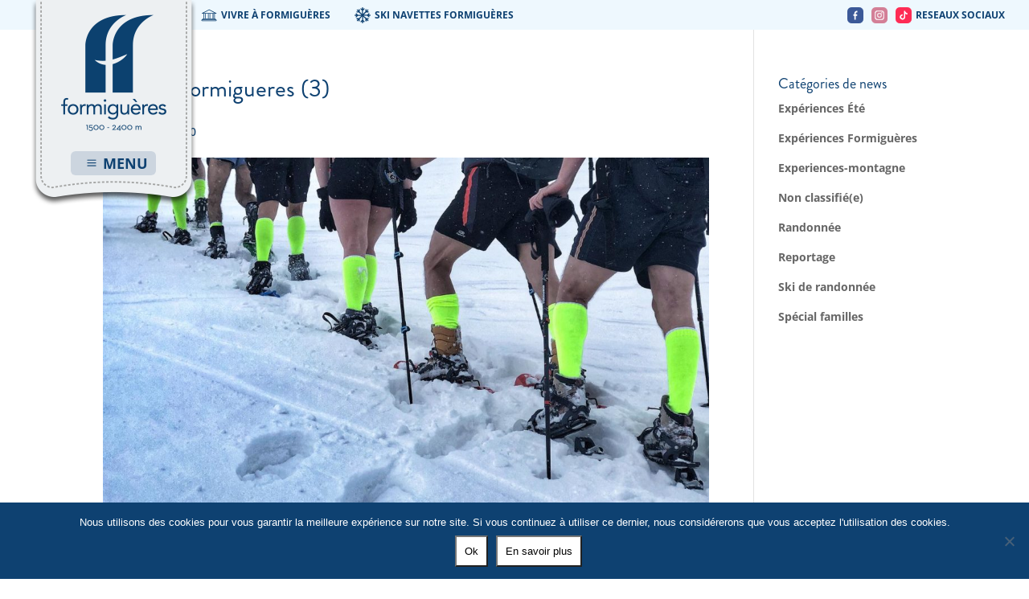

--- FILE ---
content_type: text/html; charset=utf-8
request_url: https://www.google.com/recaptcha/api2/anchor?ar=1&k=6LcT6-EUAAAAAInC7DVnZ0CwYrVmj0XI3rK3pvUZ&co=aHR0cHM6Ly9mb3JtaWd1ZXJlcy5mcjo0NDM.&hl=en&v=PoyoqOPhxBO7pBk68S4YbpHZ&size=invisible&anchor-ms=20000&execute-ms=30000&cb=8nqowo6b5d2q
body_size: 48701
content:
<!DOCTYPE HTML><html dir="ltr" lang="en"><head><meta http-equiv="Content-Type" content="text/html; charset=UTF-8">
<meta http-equiv="X-UA-Compatible" content="IE=edge">
<title>reCAPTCHA</title>
<style type="text/css">
/* cyrillic-ext */
@font-face {
  font-family: 'Roboto';
  font-style: normal;
  font-weight: 400;
  font-stretch: 100%;
  src: url(//fonts.gstatic.com/s/roboto/v48/KFO7CnqEu92Fr1ME7kSn66aGLdTylUAMa3GUBHMdazTgWw.woff2) format('woff2');
  unicode-range: U+0460-052F, U+1C80-1C8A, U+20B4, U+2DE0-2DFF, U+A640-A69F, U+FE2E-FE2F;
}
/* cyrillic */
@font-face {
  font-family: 'Roboto';
  font-style: normal;
  font-weight: 400;
  font-stretch: 100%;
  src: url(//fonts.gstatic.com/s/roboto/v48/KFO7CnqEu92Fr1ME7kSn66aGLdTylUAMa3iUBHMdazTgWw.woff2) format('woff2');
  unicode-range: U+0301, U+0400-045F, U+0490-0491, U+04B0-04B1, U+2116;
}
/* greek-ext */
@font-face {
  font-family: 'Roboto';
  font-style: normal;
  font-weight: 400;
  font-stretch: 100%;
  src: url(//fonts.gstatic.com/s/roboto/v48/KFO7CnqEu92Fr1ME7kSn66aGLdTylUAMa3CUBHMdazTgWw.woff2) format('woff2');
  unicode-range: U+1F00-1FFF;
}
/* greek */
@font-face {
  font-family: 'Roboto';
  font-style: normal;
  font-weight: 400;
  font-stretch: 100%;
  src: url(//fonts.gstatic.com/s/roboto/v48/KFO7CnqEu92Fr1ME7kSn66aGLdTylUAMa3-UBHMdazTgWw.woff2) format('woff2');
  unicode-range: U+0370-0377, U+037A-037F, U+0384-038A, U+038C, U+038E-03A1, U+03A3-03FF;
}
/* math */
@font-face {
  font-family: 'Roboto';
  font-style: normal;
  font-weight: 400;
  font-stretch: 100%;
  src: url(//fonts.gstatic.com/s/roboto/v48/KFO7CnqEu92Fr1ME7kSn66aGLdTylUAMawCUBHMdazTgWw.woff2) format('woff2');
  unicode-range: U+0302-0303, U+0305, U+0307-0308, U+0310, U+0312, U+0315, U+031A, U+0326-0327, U+032C, U+032F-0330, U+0332-0333, U+0338, U+033A, U+0346, U+034D, U+0391-03A1, U+03A3-03A9, U+03B1-03C9, U+03D1, U+03D5-03D6, U+03F0-03F1, U+03F4-03F5, U+2016-2017, U+2034-2038, U+203C, U+2040, U+2043, U+2047, U+2050, U+2057, U+205F, U+2070-2071, U+2074-208E, U+2090-209C, U+20D0-20DC, U+20E1, U+20E5-20EF, U+2100-2112, U+2114-2115, U+2117-2121, U+2123-214F, U+2190, U+2192, U+2194-21AE, U+21B0-21E5, U+21F1-21F2, U+21F4-2211, U+2213-2214, U+2216-22FF, U+2308-230B, U+2310, U+2319, U+231C-2321, U+2336-237A, U+237C, U+2395, U+239B-23B7, U+23D0, U+23DC-23E1, U+2474-2475, U+25AF, U+25B3, U+25B7, U+25BD, U+25C1, U+25CA, U+25CC, U+25FB, U+266D-266F, U+27C0-27FF, U+2900-2AFF, U+2B0E-2B11, U+2B30-2B4C, U+2BFE, U+3030, U+FF5B, U+FF5D, U+1D400-1D7FF, U+1EE00-1EEFF;
}
/* symbols */
@font-face {
  font-family: 'Roboto';
  font-style: normal;
  font-weight: 400;
  font-stretch: 100%;
  src: url(//fonts.gstatic.com/s/roboto/v48/KFO7CnqEu92Fr1ME7kSn66aGLdTylUAMaxKUBHMdazTgWw.woff2) format('woff2');
  unicode-range: U+0001-000C, U+000E-001F, U+007F-009F, U+20DD-20E0, U+20E2-20E4, U+2150-218F, U+2190, U+2192, U+2194-2199, U+21AF, U+21E6-21F0, U+21F3, U+2218-2219, U+2299, U+22C4-22C6, U+2300-243F, U+2440-244A, U+2460-24FF, U+25A0-27BF, U+2800-28FF, U+2921-2922, U+2981, U+29BF, U+29EB, U+2B00-2BFF, U+4DC0-4DFF, U+FFF9-FFFB, U+10140-1018E, U+10190-1019C, U+101A0, U+101D0-101FD, U+102E0-102FB, U+10E60-10E7E, U+1D2C0-1D2D3, U+1D2E0-1D37F, U+1F000-1F0FF, U+1F100-1F1AD, U+1F1E6-1F1FF, U+1F30D-1F30F, U+1F315, U+1F31C, U+1F31E, U+1F320-1F32C, U+1F336, U+1F378, U+1F37D, U+1F382, U+1F393-1F39F, U+1F3A7-1F3A8, U+1F3AC-1F3AF, U+1F3C2, U+1F3C4-1F3C6, U+1F3CA-1F3CE, U+1F3D4-1F3E0, U+1F3ED, U+1F3F1-1F3F3, U+1F3F5-1F3F7, U+1F408, U+1F415, U+1F41F, U+1F426, U+1F43F, U+1F441-1F442, U+1F444, U+1F446-1F449, U+1F44C-1F44E, U+1F453, U+1F46A, U+1F47D, U+1F4A3, U+1F4B0, U+1F4B3, U+1F4B9, U+1F4BB, U+1F4BF, U+1F4C8-1F4CB, U+1F4D6, U+1F4DA, U+1F4DF, U+1F4E3-1F4E6, U+1F4EA-1F4ED, U+1F4F7, U+1F4F9-1F4FB, U+1F4FD-1F4FE, U+1F503, U+1F507-1F50B, U+1F50D, U+1F512-1F513, U+1F53E-1F54A, U+1F54F-1F5FA, U+1F610, U+1F650-1F67F, U+1F687, U+1F68D, U+1F691, U+1F694, U+1F698, U+1F6AD, U+1F6B2, U+1F6B9-1F6BA, U+1F6BC, U+1F6C6-1F6CF, U+1F6D3-1F6D7, U+1F6E0-1F6EA, U+1F6F0-1F6F3, U+1F6F7-1F6FC, U+1F700-1F7FF, U+1F800-1F80B, U+1F810-1F847, U+1F850-1F859, U+1F860-1F887, U+1F890-1F8AD, U+1F8B0-1F8BB, U+1F8C0-1F8C1, U+1F900-1F90B, U+1F93B, U+1F946, U+1F984, U+1F996, U+1F9E9, U+1FA00-1FA6F, U+1FA70-1FA7C, U+1FA80-1FA89, U+1FA8F-1FAC6, U+1FACE-1FADC, U+1FADF-1FAE9, U+1FAF0-1FAF8, U+1FB00-1FBFF;
}
/* vietnamese */
@font-face {
  font-family: 'Roboto';
  font-style: normal;
  font-weight: 400;
  font-stretch: 100%;
  src: url(//fonts.gstatic.com/s/roboto/v48/KFO7CnqEu92Fr1ME7kSn66aGLdTylUAMa3OUBHMdazTgWw.woff2) format('woff2');
  unicode-range: U+0102-0103, U+0110-0111, U+0128-0129, U+0168-0169, U+01A0-01A1, U+01AF-01B0, U+0300-0301, U+0303-0304, U+0308-0309, U+0323, U+0329, U+1EA0-1EF9, U+20AB;
}
/* latin-ext */
@font-face {
  font-family: 'Roboto';
  font-style: normal;
  font-weight: 400;
  font-stretch: 100%;
  src: url(//fonts.gstatic.com/s/roboto/v48/KFO7CnqEu92Fr1ME7kSn66aGLdTylUAMa3KUBHMdazTgWw.woff2) format('woff2');
  unicode-range: U+0100-02BA, U+02BD-02C5, U+02C7-02CC, U+02CE-02D7, U+02DD-02FF, U+0304, U+0308, U+0329, U+1D00-1DBF, U+1E00-1E9F, U+1EF2-1EFF, U+2020, U+20A0-20AB, U+20AD-20C0, U+2113, U+2C60-2C7F, U+A720-A7FF;
}
/* latin */
@font-face {
  font-family: 'Roboto';
  font-style: normal;
  font-weight: 400;
  font-stretch: 100%;
  src: url(//fonts.gstatic.com/s/roboto/v48/KFO7CnqEu92Fr1ME7kSn66aGLdTylUAMa3yUBHMdazQ.woff2) format('woff2');
  unicode-range: U+0000-00FF, U+0131, U+0152-0153, U+02BB-02BC, U+02C6, U+02DA, U+02DC, U+0304, U+0308, U+0329, U+2000-206F, U+20AC, U+2122, U+2191, U+2193, U+2212, U+2215, U+FEFF, U+FFFD;
}
/* cyrillic-ext */
@font-face {
  font-family: 'Roboto';
  font-style: normal;
  font-weight: 500;
  font-stretch: 100%;
  src: url(//fonts.gstatic.com/s/roboto/v48/KFO7CnqEu92Fr1ME7kSn66aGLdTylUAMa3GUBHMdazTgWw.woff2) format('woff2');
  unicode-range: U+0460-052F, U+1C80-1C8A, U+20B4, U+2DE0-2DFF, U+A640-A69F, U+FE2E-FE2F;
}
/* cyrillic */
@font-face {
  font-family: 'Roboto';
  font-style: normal;
  font-weight: 500;
  font-stretch: 100%;
  src: url(//fonts.gstatic.com/s/roboto/v48/KFO7CnqEu92Fr1ME7kSn66aGLdTylUAMa3iUBHMdazTgWw.woff2) format('woff2');
  unicode-range: U+0301, U+0400-045F, U+0490-0491, U+04B0-04B1, U+2116;
}
/* greek-ext */
@font-face {
  font-family: 'Roboto';
  font-style: normal;
  font-weight: 500;
  font-stretch: 100%;
  src: url(//fonts.gstatic.com/s/roboto/v48/KFO7CnqEu92Fr1ME7kSn66aGLdTylUAMa3CUBHMdazTgWw.woff2) format('woff2');
  unicode-range: U+1F00-1FFF;
}
/* greek */
@font-face {
  font-family: 'Roboto';
  font-style: normal;
  font-weight: 500;
  font-stretch: 100%;
  src: url(//fonts.gstatic.com/s/roboto/v48/KFO7CnqEu92Fr1ME7kSn66aGLdTylUAMa3-UBHMdazTgWw.woff2) format('woff2');
  unicode-range: U+0370-0377, U+037A-037F, U+0384-038A, U+038C, U+038E-03A1, U+03A3-03FF;
}
/* math */
@font-face {
  font-family: 'Roboto';
  font-style: normal;
  font-weight: 500;
  font-stretch: 100%;
  src: url(//fonts.gstatic.com/s/roboto/v48/KFO7CnqEu92Fr1ME7kSn66aGLdTylUAMawCUBHMdazTgWw.woff2) format('woff2');
  unicode-range: U+0302-0303, U+0305, U+0307-0308, U+0310, U+0312, U+0315, U+031A, U+0326-0327, U+032C, U+032F-0330, U+0332-0333, U+0338, U+033A, U+0346, U+034D, U+0391-03A1, U+03A3-03A9, U+03B1-03C9, U+03D1, U+03D5-03D6, U+03F0-03F1, U+03F4-03F5, U+2016-2017, U+2034-2038, U+203C, U+2040, U+2043, U+2047, U+2050, U+2057, U+205F, U+2070-2071, U+2074-208E, U+2090-209C, U+20D0-20DC, U+20E1, U+20E5-20EF, U+2100-2112, U+2114-2115, U+2117-2121, U+2123-214F, U+2190, U+2192, U+2194-21AE, U+21B0-21E5, U+21F1-21F2, U+21F4-2211, U+2213-2214, U+2216-22FF, U+2308-230B, U+2310, U+2319, U+231C-2321, U+2336-237A, U+237C, U+2395, U+239B-23B7, U+23D0, U+23DC-23E1, U+2474-2475, U+25AF, U+25B3, U+25B7, U+25BD, U+25C1, U+25CA, U+25CC, U+25FB, U+266D-266F, U+27C0-27FF, U+2900-2AFF, U+2B0E-2B11, U+2B30-2B4C, U+2BFE, U+3030, U+FF5B, U+FF5D, U+1D400-1D7FF, U+1EE00-1EEFF;
}
/* symbols */
@font-face {
  font-family: 'Roboto';
  font-style: normal;
  font-weight: 500;
  font-stretch: 100%;
  src: url(//fonts.gstatic.com/s/roboto/v48/KFO7CnqEu92Fr1ME7kSn66aGLdTylUAMaxKUBHMdazTgWw.woff2) format('woff2');
  unicode-range: U+0001-000C, U+000E-001F, U+007F-009F, U+20DD-20E0, U+20E2-20E4, U+2150-218F, U+2190, U+2192, U+2194-2199, U+21AF, U+21E6-21F0, U+21F3, U+2218-2219, U+2299, U+22C4-22C6, U+2300-243F, U+2440-244A, U+2460-24FF, U+25A0-27BF, U+2800-28FF, U+2921-2922, U+2981, U+29BF, U+29EB, U+2B00-2BFF, U+4DC0-4DFF, U+FFF9-FFFB, U+10140-1018E, U+10190-1019C, U+101A0, U+101D0-101FD, U+102E0-102FB, U+10E60-10E7E, U+1D2C0-1D2D3, U+1D2E0-1D37F, U+1F000-1F0FF, U+1F100-1F1AD, U+1F1E6-1F1FF, U+1F30D-1F30F, U+1F315, U+1F31C, U+1F31E, U+1F320-1F32C, U+1F336, U+1F378, U+1F37D, U+1F382, U+1F393-1F39F, U+1F3A7-1F3A8, U+1F3AC-1F3AF, U+1F3C2, U+1F3C4-1F3C6, U+1F3CA-1F3CE, U+1F3D4-1F3E0, U+1F3ED, U+1F3F1-1F3F3, U+1F3F5-1F3F7, U+1F408, U+1F415, U+1F41F, U+1F426, U+1F43F, U+1F441-1F442, U+1F444, U+1F446-1F449, U+1F44C-1F44E, U+1F453, U+1F46A, U+1F47D, U+1F4A3, U+1F4B0, U+1F4B3, U+1F4B9, U+1F4BB, U+1F4BF, U+1F4C8-1F4CB, U+1F4D6, U+1F4DA, U+1F4DF, U+1F4E3-1F4E6, U+1F4EA-1F4ED, U+1F4F7, U+1F4F9-1F4FB, U+1F4FD-1F4FE, U+1F503, U+1F507-1F50B, U+1F50D, U+1F512-1F513, U+1F53E-1F54A, U+1F54F-1F5FA, U+1F610, U+1F650-1F67F, U+1F687, U+1F68D, U+1F691, U+1F694, U+1F698, U+1F6AD, U+1F6B2, U+1F6B9-1F6BA, U+1F6BC, U+1F6C6-1F6CF, U+1F6D3-1F6D7, U+1F6E0-1F6EA, U+1F6F0-1F6F3, U+1F6F7-1F6FC, U+1F700-1F7FF, U+1F800-1F80B, U+1F810-1F847, U+1F850-1F859, U+1F860-1F887, U+1F890-1F8AD, U+1F8B0-1F8BB, U+1F8C0-1F8C1, U+1F900-1F90B, U+1F93B, U+1F946, U+1F984, U+1F996, U+1F9E9, U+1FA00-1FA6F, U+1FA70-1FA7C, U+1FA80-1FA89, U+1FA8F-1FAC6, U+1FACE-1FADC, U+1FADF-1FAE9, U+1FAF0-1FAF8, U+1FB00-1FBFF;
}
/* vietnamese */
@font-face {
  font-family: 'Roboto';
  font-style: normal;
  font-weight: 500;
  font-stretch: 100%;
  src: url(//fonts.gstatic.com/s/roboto/v48/KFO7CnqEu92Fr1ME7kSn66aGLdTylUAMa3OUBHMdazTgWw.woff2) format('woff2');
  unicode-range: U+0102-0103, U+0110-0111, U+0128-0129, U+0168-0169, U+01A0-01A1, U+01AF-01B0, U+0300-0301, U+0303-0304, U+0308-0309, U+0323, U+0329, U+1EA0-1EF9, U+20AB;
}
/* latin-ext */
@font-face {
  font-family: 'Roboto';
  font-style: normal;
  font-weight: 500;
  font-stretch: 100%;
  src: url(//fonts.gstatic.com/s/roboto/v48/KFO7CnqEu92Fr1ME7kSn66aGLdTylUAMa3KUBHMdazTgWw.woff2) format('woff2');
  unicode-range: U+0100-02BA, U+02BD-02C5, U+02C7-02CC, U+02CE-02D7, U+02DD-02FF, U+0304, U+0308, U+0329, U+1D00-1DBF, U+1E00-1E9F, U+1EF2-1EFF, U+2020, U+20A0-20AB, U+20AD-20C0, U+2113, U+2C60-2C7F, U+A720-A7FF;
}
/* latin */
@font-face {
  font-family: 'Roboto';
  font-style: normal;
  font-weight: 500;
  font-stretch: 100%;
  src: url(//fonts.gstatic.com/s/roboto/v48/KFO7CnqEu92Fr1ME7kSn66aGLdTylUAMa3yUBHMdazQ.woff2) format('woff2');
  unicode-range: U+0000-00FF, U+0131, U+0152-0153, U+02BB-02BC, U+02C6, U+02DA, U+02DC, U+0304, U+0308, U+0329, U+2000-206F, U+20AC, U+2122, U+2191, U+2193, U+2212, U+2215, U+FEFF, U+FFFD;
}
/* cyrillic-ext */
@font-face {
  font-family: 'Roboto';
  font-style: normal;
  font-weight: 900;
  font-stretch: 100%;
  src: url(//fonts.gstatic.com/s/roboto/v48/KFO7CnqEu92Fr1ME7kSn66aGLdTylUAMa3GUBHMdazTgWw.woff2) format('woff2');
  unicode-range: U+0460-052F, U+1C80-1C8A, U+20B4, U+2DE0-2DFF, U+A640-A69F, U+FE2E-FE2F;
}
/* cyrillic */
@font-face {
  font-family: 'Roboto';
  font-style: normal;
  font-weight: 900;
  font-stretch: 100%;
  src: url(//fonts.gstatic.com/s/roboto/v48/KFO7CnqEu92Fr1ME7kSn66aGLdTylUAMa3iUBHMdazTgWw.woff2) format('woff2');
  unicode-range: U+0301, U+0400-045F, U+0490-0491, U+04B0-04B1, U+2116;
}
/* greek-ext */
@font-face {
  font-family: 'Roboto';
  font-style: normal;
  font-weight: 900;
  font-stretch: 100%;
  src: url(//fonts.gstatic.com/s/roboto/v48/KFO7CnqEu92Fr1ME7kSn66aGLdTylUAMa3CUBHMdazTgWw.woff2) format('woff2');
  unicode-range: U+1F00-1FFF;
}
/* greek */
@font-face {
  font-family: 'Roboto';
  font-style: normal;
  font-weight: 900;
  font-stretch: 100%;
  src: url(//fonts.gstatic.com/s/roboto/v48/KFO7CnqEu92Fr1ME7kSn66aGLdTylUAMa3-UBHMdazTgWw.woff2) format('woff2');
  unicode-range: U+0370-0377, U+037A-037F, U+0384-038A, U+038C, U+038E-03A1, U+03A3-03FF;
}
/* math */
@font-face {
  font-family: 'Roboto';
  font-style: normal;
  font-weight: 900;
  font-stretch: 100%;
  src: url(//fonts.gstatic.com/s/roboto/v48/KFO7CnqEu92Fr1ME7kSn66aGLdTylUAMawCUBHMdazTgWw.woff2) format('woff2');
  unicode-range: U+0302-0303, U+0305, U+0307-0308, U+0310, U+0312, U+0315, U+031A, U+0326-0327, U+032C, U+032F-0330, U+0332-0333, U+0338, U+033A, U+0346, U+034D, U+0391-03A1, U+03A3-03A9, U+03B1-03C9, U+03D1, U+03D5-03D6, U+03F0-03F1, U+03F4-03F5, U+2016-2017, U+2034-2038, U+203C, U+2040, U+2043, U+2047, U+2050, U+2057, U+205F, U+2070-2071, U+2074-208E, U+2090-209C, U+20D0-20DC, U+20E1, U+20E5-20EF, U+2100-2112, U+2114-2115, U+2117-2121, U+2123-214F, U+2190, U+2192, U+2194-21AE, U+21B0-21E5, U+21F1-21F2, U+21F4-2211, U+2213-2214, U+2216-22FF, U+2308-230B, U+2310, U+2319, U+231C-2321, U+2336-237A, U+237C, U+2395, U+239B-23B7, U+23D0, U+23DC-23E1, U+2474-2475, U+25AF, U+25B3, U+25B7, U+25BD, U+25C1, U+25CA, U+25CC, U+25FB, U+266D-266F, U+27C0-27FF, U+2900-2AFF, U+2B0E-2B11, U+2B30-2B4C, U+2BFE, U+3030, U+FF5B, U+FF5D, U+1D400-1D7FF, U+1EE00-1EEFF;
}
/* symbols */
@font-face {
  font-family: 'Roboto';
  font-style: normal;
  font-weight: 900;
  font-stretch: 100%;
  src: url(//fonts.gstatic.com/s/roboto/v48/KFO7CnqEu92Fr1ME7kSn66aGLdTylUAMaxKUBHMdazTgWw.woff2) format('woff2');
  unicode-range: U+0001-000C, U+000E-001F, U+007F-009F, U+20DD-20E0, U+20E2-20E4, U+2150-218F, U+2190, U+2192, U+2194-2199, U+21AF, U+21E6-21F0, U+21F3, U+2218-2219, U+2299, U+22C4-22C6, U+2300-243F, U+2440-244A, U+2460-24FF, U+25A0-27BF, U+2800-28FF, U+2921-2922, U+2981, U+29BF, U+29EB, U+2B00-2BFF, U+4DC0-4DFF, U+FFF9-FFFB, U+10140-1018E, U+10190-1019C, U+101A0, U+101D0-101FD, U+102E0-102FB, U+10E60-10E7E, U+1D2C0-1D2D3, U+1D2E0-1D37F, U+1F000-1F0FF, U+1F100-1F1AD, U+1F1E6-1F1FF, U+1F30D-1F30F, U+1F315, U+1F31C, U+1F31E, U+1F320-1F32C, U+1F336, U+1F378, U+1F37D, U+1F382, U+1F393-1F39F, U+1F3A7-1F3A8, U+1F3AC-1F3AF, U+1F3C2, U+1F3C4-1F3C6, U+1F3CA-1F3CE, U+1F3D4-1F3E0, U+1F3ED, U+1F3F1-1F3F3, U+1F3F5-1F3F7, U+1F408, U+1F415, U+1F41F, U+1F426, U+1F43F, U+1F441-1F442, U+1F444, U+1F446-1F449, U+1F44C-1F44E, U+1F453, U+1F46A, U+1F47D, U+1F4A3, U+1F4B0, U+1F4B3, U+1F4B9, U+1F4BB, U+1F4BF, U+1F4C8-1F4CB, U+1F4D6, U+1F4DA, U+1F4DF, U+1F4E3-1F4E6, U+1F4EA-1F4ED, U+1F4F7, U+1F4F9-1F4FB, U+1F4FD-1F4FE, U+1F503, U+1F507-1F50B, U+1F50D, U+1F512-1F513, U+1F53E-1F54A, U+1F54F-1F5FA, U+1F610, U+1F650-1F67F, U+1F687, U+1F68D, U+1F691, U+1F694, U+1F698, U+1F6AD, U+1F6B2, U+1F6B9-1F6BA, U+1F6BC, U+1F6C6-1F6CF, U+1F6D3-1F6D7, U+1F6E0-1F6EA, U+1F6F0-1F6F3, U+1F6F7-1F6FC, U+1F700-1F7FF, U+1F800-1F80B, U+1F810-1F847, U+1F850-1F859, U+1F860-1F887, U+1F890-1F8AD, U+1F8B0-1F8BB, U+1F8C0-1F8C1, U+1F900-1F90B, U+1F93B, U+1F946, U+1F984, U+1F996, U+1F9E9, U+1FA00-1FA6F, U+1FA70-1FA7C, U+1FA80-1FA89, U+1FA8F-1FAC6, U+1FACE-1FADC, U+1FADF-1FAE9, U+1FAF0-1FAF8, U+1FB00-1FBFF;
}
/* vietnamese */
@font-face {
  font-family: 'Roboto';
  font-style: normal;
  font-weight: 900;
  font-stretch: 100%;
  src: url(//fonts.gstatic.com/s/roboto/v48/KFO7CnqEu92Fr1ME7kSn66aGLdTylUAMa3OUBHMdazTgWw.woff2) format('woff2');
  unicode-range: U+0102-0103, U+0110-0111, U+0128-0129, U+0168-0169, U+01A0-01A1, U+01AF-01B0, U+0300-0301, U+0303-0304, U+0308-0309, U+0323, U+0329, U+1EA0-1EF9, U+20AB;
}
/* latin-ext */
@font-face {
  font-family: 'Roboto';
  font-style: normal;
  font-weight: 900;
  font-stretch: 100%;
  src: url(//fonts.gstatic.com/s/roboto/v48/KFO7CnqEu92Fr1ME7kSn66aGLdTylUAMa3KUBHMdazTgWw.woff2) format('woff2');
  unicode-range: U+0100-02BA, U+02BD-02C5, U+02C7-02CC, U+02CE-02D7, U+02DD-02FF, U+0304, U+0308, U+0329, U+1D00-1DBF, U+1E00-1E9F, U+1EF2-1EFF, U+2020, U+20A0-20AB, U+20AD-20C0, U+2113, U+2C60-2C7F, U+A720-A7FF;
}
/* latin */
@font-face {
  font-family: 'Roboto';
  font-style: normal;
  font-weight: 900;
  font-stretch: 100%;
  src: url(//fonts.gstatic.com/s/roboto/v48/KFO7CnqEu92Fr1ME7kSn66aGLdTylUAMa3yUBHMdazQ.woff2) format('woff2');
  unicode-range: U+0000-00FF, U+0131, U+0152-0153, U+02BB-02BC, U+02C6, U+02DA, U+02DC, U+0304, U+0308, U+0329, U+2000-206F, U+20AC, U+2122, U+2191, U+2193, U+2212, U+2215, U+FEFF, U+FFFD;
}

</style>
<link rel="stylesheet" type="text/css" href="https://www.gstatic.com/recaptcha/releases/PoyoqOPhxBO7pBk68S4YbpHZ/styles__ltr.css">
<script nonce="qnxJ9sOexTVPDKpEHZv5uw" type="text/javascript">window['__recaptcha_api'] = 'https://www.google.com/recaptcha/api2/';</script>
<script type="text/javascript" src="https://www.gstatic.com/recaptcha/releases/PoyoqOPhxBO7pBk68S4YbpHZ/recaptcha__en.js" nonce="qnxJ9sOexTVPDKpEHZv5uw">
      
    </script></head>
<body><div id="rc-anchor-alert" class="rc-anchor-alert"></div>
<input type="hidden" id="recaptcha-token" value="[base64]">
<script type="text/javascript" nonce="qnxJ9sOexTVPDKpEHZv5uw">
      recaptcha.anchor.Main.init("[\x22ainput\x22,[\x22bgdata\x22,\x22\x22,\[base64]/[base64]/[base64]/[base64]/[base64]/UltsKytdPUU6KEU8MjA0OD9SW2wrK109RT4+NnwxOTI6KChFJjY0NTEyKT09NTUyOTYmJk0rMTxjLmxlbmd0aCYmKGMuY2hhckNvZGVBdChNKzEpJjY0NTEyKT09NTYzMjA/[base64]/[base64]/[base64]/[base64]/[base64]/[base64]/[base64]\x22,\[base64]\\u003d\x22,\[base64]/DjkDDgcOCw6HDm8OFwrFcGcOHLg13eF8wHBnCnnnClzHCmXzDhWAKC8KSAMKRwqDClQPDrU/[base64]/CicKhXzVdwr3Du8KJMgcALsOeIlwkwpBjw5hLJcOFw7/CngwlwocwMVPDkD3Dj8OTw7MxJ8OPRMODwpMVXzTDoMKBwrnDv8KPw67CiMKhYTLCj8KvBcKlw64wZldwJxTCgsK3w4DDlsKLwrrDpSt/O21JSzbCjcKLRcOKbsK4w7DDpsOiwrVBTcOcdcKWw7nDhMOVwoDCvR4NMcKFLgsUHcKxw6sWWMKnSMKPw6LCicKgRzVnKGbDmMO/ZcKWJ1ktW1jDisOuGW59IGs1wrlyw4M2BcOOwophw7XDsSlYanzCusKuw6E/[base64]/CrMKQBsODFyIuw4bCmX/[base64]/Cg8OdHcKKw7rCq1DDjFTClsKfTlFjwocxcAnCn1bDvDDChcKpICp3wpLCvnvChcOvw4/DrcKJAQ4nTsOqwofCqjPDqcKlAV5Lw6MAwpvDt3LDmD5NMsO7w6nDtcOpFFTDn8KYU2bDr8O+ex/CkMOxcWHDjk4cCsKffMOOwqTCisKswrTClGnDm8KHwplhdcOTwrFYwoHCimXCsyfDqMKQGyLCsCDCvMOwBkLDgsOVw5vChkNvDsO4Tj/DjcKpasOWZsK8w6E1wrdLworCosKVwq/Cj8K6wqoHwq3ClcKmw7XDt0fDkmFEOnVkWTxHw7J2J8O5wq9dwqfDiGMyDHfCrmEuw6cDwqlrwrfChxDCvixEw5bCkzgZwoDDk3nDmi9cw7R9w6Q6wrM2OV/DpMKzUMOkw4XDq8O7wrEIwphua08JFwgzeBXCsEIuf8O0wqvCpQk7RljDjCh9TcKBw43Cn8KjL8O1wr1Pw64Gw4bCjz56wpdSAR81WD8SbMOXFsOSw7Newq/CtsOswr5NLsO9w7xNIcKtwqIjHX0nwpBHwqLCkMOdc8KdwoPDhcOYwrjDisOIeUIsNiDClWQgM8ORwoXDjzbDh3vDrxvCrMOlwqoqIQPDhXDDuMKjecOHw55vw5QNw6PDvsOGwoRoARbCgwwYXS0aw5bDhMK5CcOnwq3CrCZOwoNVQD/DlsO6A8OGMcKxOcKLw6fCnzJOw4LCl8OpwqhJwonDuk/DlsK/NMKkw4t0wq/CkxvClUJwSBHChMOVwoZAVEnCiWbDjsKEcUfDrHk3PivDgw3DmMOMw5QmQjNlLsOcw6/[base64]/CtMO8JMKIwr7Cm8Kqw40iw6fDglbCgl8dY08kw5XDvDXDm8Olw7rCkMKGWsOhw5EoFj56woUYFG1KLhNzJ8OcEj/Dm8K7RCADwpATw7vDn8KxcsKycBbDlDRTw4MXKGzCnk0FfsO+wq/DinPCnGMmQsOpWVV6wqvClD8xw785ZMKKworCucOrHMOlw4rCumjDmW0Dw75Rw4zCl8OQwp1hQcKJw6zCn8OUw5QcGsO2X8OhIEzDoCDCr8Kcw51yRcOJbMKaw6orCcKVw5LCkgZ0w6/[base64]/W8O+wrZJJzvCqsK+LsKNwp/DpnI5AQLComJ2wrpmw4jCsDvDmCVCw7nDgsK+w5AfwobCtXAXCMOeWWgHwpNVJcKYR3jClsKUTFTDs0EQw4p8GcKIecOswpozK8OcahjDr2x7woAOwotIXABmcsOiMsKYwrFcJ8KhQ8OddUM4wqnDki/DisKQwpUTI2QBdBoZw7rDo8Oxw6rClMO2emXDuUlBXMKIwogtRMOdw6PCh0YqwqrCksKJQxBzwqtFd8OuNcOGwqhyYBHCqmwGNsOHChHDmMK0QsKPaGPDsknDl8OVfwwpw6VrwrnCjS/Cpx7ClXbCvcOxwoDCjsK8PsOZw5ViEMOow6o7wqdzUcONMizCsyonwpvCpMK8w4DDv0PCoUvCj0dpKMOAXsKIMQrDgcONw4dRw5gFeG3Csn/[base64]/DssKRLsK2cSzDj8KTw5zDnMKPwo84DMKnw5fDvDQuS8KCwrwEX3NGU8Ojwo5QNyNwwpsEwo9wwqvDjsKCw6dLw49Rw77Cmz5XfsKxw53Cu8OTwoPDtATCgsKnaUogw4ASNcKcw7cPL1TCiErCu1Bewo3DviXDn2/CjcKbYcOywpR3wpfCp1XClUjDo8KjBC/DkMOSR8KEw6fDrGkpCH/CvMObTWjCumpAw4zDu8OyfX/DmcOLwqw1wrQLFsK5McKlU2nChX/CoAZWw74FaV/CmsK7w6nCvMOWw7jCm8O5w4Fxwq1kwpvCs8K1woDCscKvwpE3w6vCohXCmWBpw5bDr8K0w5/DicOpwpnCgsKzEE7CgcK5ZmgTKcKoNsKbPAjCqMKtw4pHw7bCu8OVw4zDsQduFcKVP8KywqHCncKkPQ/CmyF1w4fDgsKUwqzDr8KNwqEjw7AawpzDo8OMw6bDocKeAsK2UB/[base64]/[base64]/DhUtGBzzDjsOWw5XDhcOnwoPChDfDjMKSJzfChMK9wqwJw7XDgGhGw5UgIMO4dcKfwqHCvcK7dG84w77DiQpPLBYkPsKawp9rMMOow7bChAnDpAV0X8O2NCHCmcOMwpLDlsKRwqbDmkRAWR0tRgZYGMK8w69CSmXDtMK8HMKfJRTCtA/[base64]/[base64]/Dt8OkD8KKwoTDssKGfMOrwozCtyVdRUEjUTXDocKlwrRjFMOeUjhcw63CrDjDlw7CpAIlZsOEw7UNT8Ovwoc/w73CtcODaH/CvMKRcVvDpV/CgcOOVMOGw4DCoAcMw4zCo8Kuw5zDusKOw6LCphsHRsO2Og4ow7jCrsKSw7vDiMOEw5TCq8KBwrUAwpkbT8KCwqHCugIBR1QEw4gkNcKyw4/CicOBw5ogwrnCucOkd8OOw4zCg8O1UV7DrsKCwr14w7IPw458WH4SwqVDGXZsBMKycn/DjGEkC1wBw4zDncOrd8O9HsO0w60Bw4RAw5PCuMO+wpHCrcKSeR7CownDtSdmJE/CpMOtw6gKUC4Ow6DDmlhEwrLDl8KuLcODwpE2wowywp5hwptbwrHDg1LCoH3DiQvDvCbCsQozFcOcC8KRWhXDri/Dvg4iLcK2wpTCnMOkw5ZNbcO7I8O0wqfCqsKaKE7DrsOLwrRowrZOw6jDr8ObV2rDlMKtDcOywpHCqsKfwopXwrQgCnbDrcKaXwvCny3DtBUtVlcvX8KRw5fDt39jLwjDqsO5LcOFJ8OqFzgTREUvFSrCjmnClsOuw5PCmcKIw6hOw5PDojDCny/CvxnCrcOuw6HCsMOPwrwswrlkPR13SFN3w7TCnkTDsQrCtiHDr8KFCn1AcnQ0w5kjwpEPSsKdw5h7UHHCjMK/w6zDtsKddsOTZsKFw6rCncKlwpvDkRTCjcO6w7jDr8KdO0IdwpbCjcOTwq/DmyR+w5XDq8Kaw5zChjgAw7kEHsKCeQfCj8KIw7UJQ8ObA1nDn3B4FE10aMKRwoRMNQvDuGnCky1pM11CaQjDgsOywqDCoGjChgsHRy55wqpzLl4zw7PCk8KuwqlcwqlGw7XDlsOlw7Unw4BAwrvDjBbCvB/CjsKaw7TDlT7Cj0bDo8OVwoQ0wopHwp18McOEwojDthkKWMOyw7MdcMOqGcOob8O4dQ9wb8KEBsOBZE9/[base64]/DrHnCoB3DhsOpw5xfwp/[base64]/[base64]/LcOWIMKhPGTCmcOmwppbw6LDrF/DvsKkwoYXKS40w6vDhsKPwqlzw7tEJ8ObZRZ3w4TDp8K6PE/[base64]/[base64]/Cv1YvZcKwFmDCrjfDvMKUw5ErwqzDusOhw6sCGirCnxZewrFdEsOHdipodcKUw7hSYcONw6fDnMO4Ml3Cn8O/w4HCugHDgMKbw5PDvMKewqgcwo9XFWhLw6rCpCVicsK+wr7CpMKXGMK7w4/DlsK5wphATVx9GMKEOsKCwqAsDMOQesOrEcOpw4PDkmTCm0rDi8K5wpjCocORwo9SZ8O0wo7DrB0gXi/CowQRw7xzwqliwojCgHrCoMOcw4/Dng5PwoDCq8OneX/[base64]/[base64]/NcKCZjPCq8O1wq04wpTDjlfDjWlWw7F2SgnClMOAG8Olw5jCmQkLQXZIb8KbaMOpMzzCvcONP8KTw5NNe8KvwpQVRsKpwpgDcBfDpMOkw7vDqcOiw5wODgdWwqnDrUpweVLCvmcGwo1pwpjDgCR5wrcMIXoHw4MiwoXDqMKbw53DhDd7wpAlScKzw7siRcKvwr/[base64]/CpxzCosO9GlMMw7bDsgtsw4LCg8KGw5YMwrJHOMK9w790CMK0wr84w4TDtsKRXsOUw5DDgMOQW8KTFsO4bMOoMQzCiQrDngkRw7/[base64]/[base64]/[base64]/wo8bw78RDjRqBg7Dp2nDj8O0AsKdViPDhsOFw5JTB2Bzw5jCusKUQnjDjR51w6fDvcKbwpnCrsKUQMKrUxxgWyoBwpZGwpJAw4BRwq7Cl2zDoXnDthU3w6fDqkxiw6pUdE5/w4nCjBbDmMKfCRdxeBXDvynCpsO3LEjCtMKiw4IXckEkwr4ACMO1ScKkwpxew6ssVsOzcMKFwooAwoXCoEjCj8KnwogpbcKuw7BeaFbCo2tbFcO9TMO/KcOeXcOvelXDtQDDvxDDj2/DgjrDh8O3w5gXwqESwqrCrcKdw4HCrEl/w5Y+LcKPwp/Cj8K2w5TCjSwoe8OeR8K1w6drIAHDmMOlwpsQFMKxY8OoKUPDt8Kkw6J9K09SWDDCizrDusKIYwbDpnJAw4/ChhrDjA7CjcKVAlDCokLCtcOYYWc3wo8FwoIySMOLUll3w4fCn0XCgcKIEWjCh3LCngxCw7PDoUbCjcOxwqfChDtdYMK7U8Klw59STMO2w58kScOVwq/[base64]/DqAkXw5/DmcOxAMOQw7Eow5TDj3XDgz3Ds07CgkZnCsOcV1rDgCxzwojDvX4jw6w/w64YCm/ChsOeN8KbdcKhWMOEY8KHX8OfXjJxH8KDW8O2REVVw4bCtCbCoEzCrGXCpnXDmVJGw7kbPMOXV14JwprDqyt9CWHCiVkxw7XDh2vDkMKFw6vCpEQFw7LCoAdIwr/CisOGwrnDgsO1H1DCmMKsFjw4wok2wp8ZwqrDkmDDqC/Dm1xnWcKmw6ZTcsKVwqMDU1bDnsO6MgMnHMKIw5TDlCbCtS4aGXBvwpXCqcOXYcObw6dowo0FwqAuw5FZWsO+w4XDjsOxEQHDrcOAwonChsOsLV3Cq8KSw7vCsFbDkEvDocO6AzR/WcOTw6Vpw5rDonHDtMOsKMO1djDDuS3DgMKJG8Oge0wDw4gdcsOtwr4gF8O3LCY+wp/Cg8ODw6cAwqhqNj3DqEB/[base64]/[base64]/Di8KPw4jChsKnU8Oyw73DkMOhVMO9w6nDosOkwrXCqVdKDlkWwpjCugHCmCc1w6BfaAZnw7dfSsOGwrMqwpfDl8KSPcKgKntHfkDCpsOVHyBaUMKIw7cbDcOrw67DqVwAdcKYGcOSw53DlhnCvMO0w5djN8O0w5/[base64]/DnznCsF/Dt8KMw6VPX29QF8K3w5/DvGbDjsOxGj/[base64]/CvD/[base64]/[base64]/Cvj7Dsk5qIz0DcmPCtg5MTcOdwrnDkE/DlMKIS8OzHsO/w4jDtMKsNcK0w4Jlwp/CtAvCkcKHcRgkDAcXwpMYOVo3w7QEwodnOsOBPcKbwqkmMlbCjBzDnXrCosOjw6pieTNvworDr8KHFsOFOMKxwqPCpcKVGklJdXDClVDDlcK5TMODHcOzJGXDscK9WsOVC8KcEcOkwr7Dlh/DsgM+UsKdw7TCvELDqXwLwqnCs8K6w4nCmMK/dWrCo8K4w705w5TCmMOCw6rDsWPDlcK0wqnDpgPCssOkw5LDlUnDqcOzRyjCrMKfwq/Dq3zDuw7DuSh1w7BcNsKULcOdw63Cl0TCqMOpw70LS8KcwprDqsKZd0Vowp3DlGjDq8KzwrZbwpkhE8KjGsKsWcOZTR87wrMjVsK9wqHCkEvChxZxwoXCvcKlOcORw74mR8K8ZCMgwoFfwqYOfMKtF8KSbsOmWDNPwo/CucKwNwocP0t6Oj1Fd2jCl05GU8KAd8OLw7vCrsKBQD8wV8OnCX8rS8KmwrjCtSdAw5JRej7ClHFcTknDm8Oow4/DmsKPI07Dn0cHPkXCnyPDp8ObNFjCtRQjwq/Cp8Onw4TDsDXDpnklw4TCpsOJwr46w7vCiMO+f8ObUsOfw4rCi8OMNjIpFUHCocOWAsORwrdQA8KyHxDDmsO3KsO/JDzDkgrDg8KDw6XDhV3CjMKwUsO3w6fCumEkIwjDriUvwpDDrcK0ScOrY8KsNMKcw4rDuH3CrMO+wrfCtsKNJ29Sw47CmcOUw7XCkRQLYsOFw4fChD1xwonDpsKAw53Dh8OswpXDscOBTsOkwojCjETDuW/[base64]/Dm8OUQ8KGWTN/[base64]/CssOpw4bDl8KYwpNYd8KJw6hPw7LDusO8wrl8TcKxHnHDs8OYwokddMKcw6rCmMOCUsKXw78rwqxSw7hkwqfDgMKFw78/w4rCkF3Dm0Ynw4vDnUPCqzY/V2rCmEnDiMORw4/[base64]/w401HMKSw4TCgnJEwoMRHz8jKcOdUDPCgFcGRMObXsOBwrXDkCXCth3Dp2NOw47Dq2AywrzDrz90IwDCoMOyw784w69zJR/CoWxEw5HCmns9GkjDisOCw7DDuh1Ue8Kmw6QYw4LCk8KFw5fDosOvPsKswpsDJcO6SsKjYMOfNk0mwrbDh8KaMMK5YDxCDMOrBQnDk8OHw7EnWH3Dr3LCkzrClsOtw5TDqyXCmjTCocOqwpMiw65xwrMmw7bCmMKlwrPDvxplw7EZTmDDhMOvwqpxXzotaWF7ZG/DvsKseTQDQSpyYMOTEsOfA8OxVR3Cr8KnF1DDjcKDA8Kww5/DnDosFSE+wqQgYcOTw6PCkBVGDcKmagDDtMOQwr5Tw7FmMsO7IE/DmxTDkH0qw5kAwonDvsKCw4HDhncXHQctYMOoR8K8D8KywrnDgHhRw7zCgMOpemgOY8OzHcOAwqLDrMKlOj/DgcOFw5I6w4BzXgTCscOTei/DpDFIw5DCjsK+Q8K9wrvCtXo0w6/DpMKZAsO2DMOHwq8nMDjCoBIock1Hwp/Cgw8dIsKHw6HChTvDlcOvwqIsMhjCt33CjsKgwrlYN3B8wqM/SULChh/Co8OjUS0NwovDpQ88bkINaEE/Zk/DgBdYw7U7w5xCKcKmw7Z3T8OhWcOnwqh5w5ElUwhlw77Dnhluwo9ZHsOZw5cawqfDmnbCl20EZ8Ocw7dgwp8WdMKXwqPDjyjDtwbDo8KZw7zDl1ofHmtCw7PCtCkXw4PDghHCrk/[base64]/DtEHDg8KrZhHDllPDunPDp8ODLFMTGFc4wq8Wwq81wrRecANCw4XCr8K3w7zChAcVwr0lwrLDkMOvw5kGwoLCiMO0XX5cwpMTbmtFwo/[base64]/[base64]/w4vDocKdTh3DucKgwpdrIsKfTV3DrxNBwoZ9w5QCEGsYw63Du8Oyw5M/IHZhEBzCksK7KcOoXcOzw7Q2KikHw5A+w7fCi3YBw6TDscK+JcOXFMKrFcKGW1bClGR2Ak/DrcKxwpVEJMOiwqrDisK/aG/CtX7Dh8OaI8KIwqIuwpXCjsOzwo/[base64]/DrsKDw5oxw5Iuw5lkIi7DqcKJNsOOBMKgRS1qwrTDnQslATrCt2pMEMK/NTR8wqvCrMKRATTDvcKSD8OYwprCpsKaasOlwo8Hw5bDrMOmPcKRw7HCsMKIH8OiIQPDjWPCtztjZcK1w4zCvsOfw5NmwoEFCcKUwothKj/Chxl+BMKMI8K5Z04Jw7hFB8KxXMK3w5fCi8OHwpRfUBHCisOvworCsh/DjDPDl8OSTsOnwofDi3zDjWTDj2/ChFIgwqwLaMOow7vDqMOSwp4lwp3DksOKQyhSw4xdf8O7f0xVwqEdw6nDnngGdhHCpzjCnMK5w4hrU8OWwrgYw5ICw7bDmsKgCDV/w6jClkIwLsKzJcKSbcOAwpPDlQkCO8Kew7jCqcOvIkg4w7LDisOXwpdkQsOSw4PCmiMZSVXDvhDDs8Olw7wow5TDsMK+wrbDtTTDmWnCnzbDpMOpwqhVw6RCRsK7wp1KVglrcsKyCHZsY8KIwpRUw5HCjAPDjWnDsEDDkMKmwrHDuTnDgsKYwojCj0TCsMO/[base64]/DrQrDtMOnwqk1BDnCkmMqKE/CgXQGw6zCoXlcw5LCg8KEQ0jCp8Kzw6PDmQUkEGs+wppMJVrDgjNvw5DCisKkwrbDoEzCiMOqbGrCtwHCsH9WOSYWw7MOZsODIsKDw6bDmCnDsU3DlUNWdH5cwplwAMKmwotCw5sDRX1tMMOKe2bCscOtDFsgwqXDjWfCmG/Dny/Cq25kRyYtw5BMw7vDpGfCu3HDlsOqwr8MwrHCqUAEBQ1GwonCsH0MFD9rHSLCpMOHw5MZwpM7w4JMH8KJIMKgw48AwokSRH/DqMOVwqpEw6LDhxYywp47MMK3w4TDrcKYZMK+L2bDoMKLw6DDviR5Dmcywo19IcKTGsOGQB7CkMKTw6bDlsOkJMOqLlp6NkVBwoPCmxMFwpHDnXTCtGsbwrnCgcOWw5HDnBrDn8K/OxVVI8KQw73Dn0N1w7zDscOCwobCr8OEKmDDkW5qB3hKeALCnUTCh2vDvGAUwpMCw47DgsOrHG8Lw4nCnsOtw5g4QnXDosK4UcOOWMOzAsKaw4t7EmY4w7dMw4vDqHzDpcODVMKTw6PDqMK8w7rDkgJfZUB9w6taO8OXw4cqIivDlRzCr8Onw7/DncKkw4XCvcK5Kl3DgcKwwr/DlnLCscOZGlTCmMO6wo3DoF/Ck1Qpwq8Tw5TDjcOXRWZhFWDCncO+worDhMKqacOgCsObJsKcJsK1HsOeCh3CpDIFNMK3wrrDkcKSwrPCpWI1acKSwp/DocOgR1I/wp/[base64]/DgxjCnMOVwrUswoPChirCrMOmwonCssO7fghgw7fCp8OfWcOqw4fDuTXDmEPCrsKJwojDq8K5ajnDnmXCog7DocO5McO3RGh+IkURwoHCghlhw63Cr8OZc8K0wpnDtA09wrtRN8KJw7ELOxZPDQLDuH/DikNTH8O4wrdyEMO/woQCBRXCtUhTw5fCtcKjDsK8eMKrBsOswp7Cv8KDw6sQwp5Ia8OUd03DnkZrw6LCvgfDrBI4wpwKH8Obwr1JwqvDmsOUwopzQSAIwp/Ct8Ouay/CksK3RMOaw6ljw6FJC8KAK8Kmf8KMwqZ1XsOGLmjCq1cxGWQLwobCuGIpwq/CosKcU8K0KcOTw7HDvcO7LWnDvsOJOVQGw7TCs8OuOMKjInbDjsKTfHPCocKHw59Cw411wojDuMKGQ2VVIMO8PHHCmmdZLcKOEQzCg8Kiwr9FQx7CqH3CmEDDvizDlDgMw7p6w4/DsFjCjSYcWMOeRjArw5rCq8KoEkHCkjHCrcOww4UDwrkzw5UGBiLCiT7CksKhw4F/wpMGSS57wpAdPMK/VsO2YcOYwpdvw4fDixcVw77DqsKCTjbCtMKuw59Iwq7Cl8K6EMKVWVnCpizDqj/[base64]/DtcONe8OSwq3DijXDnQLCnDvDlRlCasOZw4ZkwqIAw7wXwq9CwpfCtwvDpGdcMihOSjzDusOMWsONeUbCisKsw7JcMAc1A8O2wrcZE1A3wqAiGcKJwoFdJiPCpE/CmcODw4BQZcKCNcOnwrDCgcKuwoRoPcKvVcOLYcK4w7MefsKJOQsLS8KvdhDClMOVw7NBTsK4GhvCgMK8wqDDhcOQw6dYXBNzKyxawpjCh1ZjwqkmRnjCuAfDssKJGsOyw7/DmyMURGnCjiTDim/Cq8OrDMKxw5zDiAbCtH/CpcO/MXwUSsOzHsKVUicRKxZ+wqjCgFUTw7HCvMK1wqMPw4XCpcKMw78yFlcsDMOLw7PDnwxnGsOmTjMlfzozw7g3D8KKwofDtRh8GURQDMOlwpMvwoYawpTCu8OTw6EYTcOjYMOANQnDssKOw7Z9e8O7Agh4asOxAwPDjyo/w4kFM8OxMMOwwr4FeTs5RMKTGiDDmwVmewTCkH3CnStoVMOJw73CrsKbXCRvwocVwpBkw4lXbj4Qwq8wwoPDugTDvMKwMWgVEsOqHB81w4oHR34sDnpFNgIGEcOlaMOIZMOPKQjCoE7DjGVCw64gDixuwp/CqsKUw57DncKvaVTDkRpEwpJ6w4FNdsKyV17DkWEubcOvI8Kcw7bCo8OcV3lXI8OcLGBIw6PCtkUTCntbQUVOf2cKasKjVsKCwrZYaMOIUcOjEsKBXcO+O8OSZ8O9HsODwrMMw4ABFcKpw75oFgs4MgEnYsKAPhQSHAg0worDssK8w4dIw7E/w6wowpUkaw1nLEjDksKZwrNiTl/Cj8OOBMKBw4jDpcOaeMOhTDvDmmvCjgUQw7LDhMOdVHTCjMOgYcOBwpssw4DCqSksw68JCkETwojDnE7CjcKYH8Oow4fDvsOlwrnCqkbDn8KNV8O+wqEKwqvDhMKVw43CmsKsZcKDe31vbcK7NCTDhibDu8KpHcORwrHCkMOMPR4pwq/Ds8OSw64iw6nCvwXDt8Kkw4jDiMOmw7HChcOWw5oaNSZNPCbDvUV0w6cywroBBBh8ZFzCmMOxwo3CvlvClsOYMxHCsUDCo8O6D8KiFUTCocOMEsKmwoxJM1NTNsK6wr9cw7zCs39Qwp7CtMOuK8OIw7QKwpxHYsO/NyjDiMOnOcKzZR40wpHDssO4NcKZw5ofwqhMLDB/w6DDjDkkD8OaP8KrUX9mw4EJwrnCssOCHMOfw7luBcK1AMKySxtDwqHCh8ODHcKhScOXTMKOZ8KPPcKlGzEJK8KBw7pew4nDmsOFwr1JK0DCjcOcwpzCuihiFxEBwr7CnGYaw4nDtHTDksKnwqkCXR/[base64]/Cuw5FAcOZw5crJ8Kfw7gbaA9Wwq1Xw57Dr0pZeMOvw6XDrMOZEsKsw5NGwr1rwq1QwqdybQkMwpPCsMOtUnTDngo+C8KuCMOfbcKuwqsLVxfDucKbwp/Cq8Kow4vDpmXDtj3CmhrDol7DvR7Cg8KPwpjDn2PCkH5nScOPw7XCnRDCgRrDi2A0wrMew7vDosOJw4TDk2ZxTMO8w5zCgsK/Q8OPw5rDu8KWw4LDhH8Mw7AWwpopw4EBwrXCgjNGw6pZPQ7DssO0HxzDh2TDgcOGPMO9w4hdw4wfMcOtwqfDtMOPDX7ClCM0OA/CkABGwrYYw5HDuVQKKEXCrh0TAcKlSUJvw6RRFTZdwr7DisKPWktnwpBbwoZXw5cFN8OxZcOSw5vCmMKcwo3Cr8O8w5xawoLCriZ3wqbDsTjCssKIKw3ChWnDvMOQEcOtJx85w6Eiw7F8ekfCjAJ/wqYSw6h5GVc+ccO+GMODS8KfIcOYw6Nlw7TCrsOlDUzCtC1awpEqCcK6w63Do15lTGzDsgDDtlluw6/DlhEid8OfGznCh1/CsTtUPx/DjMOjw7d0LcKeJsKiwoFZwr4KwoUnVWZxwqvDh8K4wqfCjFt0wp7Dt2w1NhNcKsOVwovCmHbCrzspwp3DqxsSYlo+IsOpPFnCtcKzw4HDtsKEYWPDnj9LF8KSwqEuWnXChcKBwoBZemoxf8Kqw6PDnijDi8O3wrcMJjPCs2xpw4d+wpFRAsOQCh/CrF3DrMO/w6A5w5hMGiPDucKKXUjCosO/[base64]/Cs8KqKsKpVsOZUFbDocKMNcKiw5zCk8OGVcObwqfDhEHDl0nCvlzDjDBqFcKiG8KmXDnCgcOYEEAiwp/ComXCvToDwqvDr8K6w7AMwovCs8OQQsKcHcKmCMOLw6B2BSfCqH1ldATCosOSZAc+L8OGwoY3wq8EQcOww7RSw7JfwrBCBsOZZMKzwqB8SRc9w5sywpnDqsO3bcKjNj/CuMOTwoR7w53DkcOcfMO9w4HCuMKzwpJkwq3Cs8OvBBbDjzM8woXDscOrQWlLecOOL13DkcKjw7t0w6PDosKAwosWwofCp2l8w69GwoITwo0QRBrCn0jCoUDCtQ/DhMOYRhHCrhR5PcKMXgPDncOSwo4wXwd5RipBAsOtwqPCg8OkKl7DkRIpEls4dlHCowNyBTE8QxdXZ8KKMXPDisOmNsOjwp/DkcKnYkkLZxrCrsO/[base64]/[base64]/w7nCswLDhcKOwovDj8OkesK6MDMDXBMAw5nDu2Znw5vCgsK5wod7wpJJwqbCqSXCrMOOX8KLwq5MaTMoB8Orw6knw6XCtsObwqZrD8K9B8OOGWfDrMKFwq/CgSPCh8OOTsOPcsKDP2lVJwQJwq4NwoJUwrbCpgbCoz11AsKtOWvDq3VVV8OGw4HDhlwowofDkxh/b0/Ckk/[base64]/[base64]/DrXzDqk0zOsOVU8KNw5ZRw5R6woAwPQ/CocKMTxLDu8O7fMKDw7lvw6U+IsORw4XDrcKMwq7DrlLDlMKmw7PDosKGTHnDrFMkdcOSw4rDt8KxwplFMAY3AxfCtyI9wrDCjV4Bw7bCtcO2w6TCs8OFwq7Ch0/Dm8OQw4XDjnPCnk/ClsKeJjZ1wr9LQ0jCvsO/w4TClnvDgh/DnMOOIxJhwpMLwowdan0oTyt5Qz9yUcOzKMO+CMKRwqfCuS/ClMOgw75QSSx9PH/DjVYiwqfCj8OZw6LCtFljwpLDqgAlw4jCmiJNw6AaTMK7wq9pPsKxwqhoTQxKw4PDtk1lJHIsfcKXw7VBQC8zPMKdEQfDncKuLkrCo8KYQcO8LUHDo8Kmw7x2AcK7w4Y1wrTDtlA6w4XCqX/CkmHCksKGw5jDlhFnDsKCw4MJcALCtMKxBzcCw6AICcOjZSdEZsO7wo1xVsKLwpzDiBXDvsO9wqBuwr8lAcOSw6R/UCwSAAZTw7JhdRnDniMew4rDrsOUXiYOUcO3IcKTFAR7wpPCuF5ZdBFjMcOQwrHCtj41wq9lw5R4AEbDpg7Cr8OdEsO6wofDkcO7woPDmcKBGBLCq8KRaxrCg8K/woNkw5fDssOiwrZWdMOBwrtUwqkgwovDs38Hw6Y1WMOBwrAbD8OGw7PCt8O+w7Y/wr/CksOrYMKcw5l4wpjCtTEhJcODw6gUw7rCtT/Cr0XDsDs4w7FKR1rCv1jDjj49wpLDnMKSQyRgw6pvdVzCncOzwp/CuzrDpyTDhzzCscOswpFMw78cw53CoXfCqcK/XcKdw5kJQ3BOw5ISwrBKSF9UesKEw5ddwqPDhh4awpDCqU7ClFPCqFFLw5bCv8K2w53DtVEGw5A/[base64]/[base64]/Dv8OYLlpVZV0nLsKkwpXDjkHCnsOGw5PDnH/Dp8OKZCXDmBJuwoR5w6xJwo7CjcOWwqw8AsKHZTzCnBfCjhbCgBLDrV4xw6fDvcKKI2g2w5AeeMOrwpF3ZcOrbk5BYsOIMcOjYsO4wr/CqELCogsoL8O6Zg/CnsKPw4XDumdMw6loEMOWYMKcw53DkERpw7LDo2how4/CpsKgwqjCvcO9wr3ChVTDoQBiw7vDgiLCrMKIN2Yewo3Dr8KSKEHCucKfw5ADB1zDuCDCv8K5wonCrBE4w7HClR3CocKyw7ULwoI7wq/DkAsbG8KYw7jClUACFcO5R8KECzXDmsKBZjLDnsKdw4g4wpsuLDzCn8Oiwq98UsOvwrh/[base64]/CmSjCnXcFw6fCvsKBw5zDpm9Aw6ZpHsKyG8Onwrh1D8KaLkVcw57CgR7DvMK8wqUCdMKeOS0WwpgIwoFVIGbDsCs+w685w41pw7rCoGnClnpFw5TClTolD3LCg15mwpHCq3TDiXzDpsKaZmkyw4vCnFzDhx/DuMKiw7zCjcKawqhMwplGADfDrGFGw7vCo8KtKsKjwqzCn8O5w6QlKcO9M8KawoVVw4MWdRgmbQ/[base64]/DuE0rw67CscKMw4zDrMK2wrbCpSIiw58sasK6Cm7CsRTDj2Yiw5kLCH4GCsKMwptnCE4SQ13CqA/CoMKCPcOYTjHCrCQ/w7IZw4jCgRIXwoAPaQLCoMOGwqx4w57CvsOnbUICwrjDqcOUw6B5OMObw79dw57Dv8OJwrc/[base64]/BsOdXEIXw77DtsOKEnLDmcKGw4E7X2rDtMKyw71obsKicDvDnlBowophwpzDjMODeMOxwrHDusKUwrHCpWlzw6/CkMKOOx3Dq8Orw7FRB8KdMjU+LsK8e8O0w47Dm0YqNMOqT8OxwofCtETCn8OeXsKdIR/[base64]/Cm8KcwoIOw57CjMOfw7bDvMKpfsOLEDnDu1J1w5zCvsKGw54/wqfDqcOGwqEFEBjCusOSw4wIwrFOwoTCvlBQwrgjw43CimZOw4VCMEPDhcKMwoFWbEEzwoDDl8OyElAKF8KcwoREw79geVFdTsO5w7BaJkF6YTYzwqBCd8ODw6FewrV2w4fCssKow69tMMKOVGnDlcO0w77DrsKvw4lEBcO/e8OQw4PDgxxvC8K6w4HDusKbwpI/wo3DgDg5f8K7IHkOEcOBw4kRGcOoW8OSCnnCqHJHIsK9dzDDvMOWDzPDrsKww4PDmcOOMsO/[base64]/[base64]/CukZ/McKVwrd+AkIjBcOYwpDCkk7CkcOTwrzDpcKbw4nCj8Kcc8KVXTsgQ2vDu8O4w4wXEcKcw5nDlELDhMO3w5nDk8ORw5/[base64]/DvcKNC8OQQTF1wps2PMKTIMK6w4zDuTJtwpowARNvwp7DgMKHAcOowpoOw7rDqMOwwoLChRRbMsKuH8O0IB7Cv2LCscOVw77DqMK7wqzCisOXCG1nwqd5USIwSsO6cXfCsMOTbsKDXMKvw6/CrGvDpwYDwql8w5hgwpzDriNsNMOJwozDpVBcwrp3BMK2wqrChsO+w6pNFMKTZzNiw73CusKSTcKLL8KfK8KTw54Gwr/DsyU/[base64]/wq7DtcK2wpodw6gKK8OkGcKRwrZpAMKHw6vCtcKUwrBnw7FUwqo3wqJeR8O5wr4QTBfCpVxuw7nDtgfDmcOCwpcxS0PCgGEdw7hCw6xMCMKQcsK/wp8bw4ANw6lYwoQRd27Dr3XCtmXCvQNlw7nDtsKzHcOXw5DDnMKKwoXDscKXw53CscK3w6XCrMOJEG1gRElswoPCixdrbcOdP8OjN8Krwp8Uwr/DgiN6wooDwo1KwotlXHQnw7wJUWobG8KVOMOQATY2w4fDksKrw5XDrBhMLsO0YmfCqMOKAsKKVVjChMOCw4A8G8OBUMKMw4x1XsOIX8Ouw7QswpUYwqnDqcOuw4PDiBHCqcO0w5UtdcOuYsKuZ8KLb2jDmsOZEFVObREEw45lwr/[base64]/CocK2GMKuwoPCicKwC1PCt2fDrsOkwp3DnsKQJ8O3PjnCksKrwrPCgV/Cn8OpagnCscKUdRoJw64rwrfCk1XDq2TDvsKpw5ICKUPDsxXDkcKBe8OSe8OTS8OBTCbDnjhGwoRcR8OsMho/XgdCwobCssKUCy/Dr8O+w7rDtMOgAFoddRvDvsO9GMOeXwMyB0NZwrjChx9Xw4vDpMOAJjk3w5fClsK2wqJww5k2w4fCn0Jmw6IYNStGw7PDi8K+wovCsn7DvhFFL8KeJsO5wpXDq8Otw6BwFHp8bxodUsOzUsKwMcOOIELCicKuScOmKcOawrbDkAPCviIVe18Qw7vDtcOVOw/CjsKuDH7CtsKhbxrDgBTDtXHDsVDClsKOwpwTw6zCiAd/dGXCl8Ond8KPwrdSWlHCkMKmOioYwp0KKCIGNn8sw5vCnsOdwpc5wqDCo8OGW8OnI8K/[base64]/wp3DkMO6w6hjw7PChlIGAlXCp8Kfw4TDmWnDk8K0w4w6K8O8BcOISMKIwqR2w4LDlzTDvVnCvXvDnCrDizPDnsOdwrd/w5DDg8OEwpxrwrJVwqkXwrIRw6XDrMOQaFDDgivCkyzCo8ODY8OHYcKxEMOgS8O2BcKiFgBiBiHCksK/DcOwwq0JFj4vAcOzwoBnJcOnHcOlFcKTwrnDocOYwqgSRMOkETrCrR7DpGHCknnCr1Vlw5IHHE1YDcKBwqTDp0rDri8Hw5HCtUfDv8OJTMKXwrV/wqDDpsKdwrwIwp/CiMKww7hPw5Z0wqrDvMOFwoXCvxPDgjLCq8K8dDbCvMKhE8OgwoPCl3rDtsOXw619f8K4w689AcOlMcKhwpQ4I8KSw6HDt8OgXx7DoiU\\u003d\x22],null,[\x22conf\x22,null,\x226LcT6-EUAAAAAInC7DVnZ0CwYrVmj0XI3rK3pvUZ\x22,0,null,null,null,1,[21,125,63,73,95,87,41,43,42,83,102,105,109,121],[1017145,768],0,null,null,null,null,0,null,0,null,700,1,null,0,\[base64]/76lBhnEnQkZnOKMAhmv8xEZ\x22,0,1,null,null,1,null,0,0,null,null,null,0],\x22https://formigueres.fr:443\x22,null,[3,1,1],null,null,null,1,3600,[\x22https://www.google.com/intl/en/policies/privacy/\x22,\x22https://www.google.com/intl/en/policies/terms/\x22],\x22y+1wdcvmSQ20Uw/upB9r5Y3bOs0ht5lYO1X6hPXKxjY\\u003d\x22,1,0,null,1,1769422923905,0,0,[203,62,49],null,[45,179,13],\x22RC-NhJsNLb7WMzP7Q\x22,null,null,null,null,null,\x220dAFcWeA4g_YZ6KiMI2I5CL8XhkK1VGJaC2yZ2XDL6XDOHRxjL_YLoImzcTNH75Nfa2IqCY2P0BlC_TuWnLIQCU8Z1BMSDIecNQQ\x22,1769505723907]");
    </script></body></html>

--- FILE ---
content_type: text/css; charset=utf-8
request_url: https://formigueres.fr/wp-content/et-cache/global/et-divi-customizer-global.min.css?ver=1767792014
body_size: 5319
content:
body,.et_pb_column_1_2 .et_quote_content blockquote cite,.et_pb_column_1_2 .et_link_content a.et_link_main_url,.et_pb_column_1_3 .et_quote_content blockquote cite,.et_pb_column_3_8 .et_quote_content blockquote cite,.et_pb_column_1_4 .et_quote_content blockquote cite,.et_pb_blog_grid .et_quote_content blockquote cite,.et_pb_column_1_3 .et_link_content a.et_link_main_url,.et_pb_column_3_8 .et_link_content a.et_link_main_url,.et_pb_column_1_4 .et_link_content a.et_link_main_url,.et_pb_blog_grid .et_link_content a.et_link_main_url,body .et_pb_bg_layout_light .et_pb_post p,body .et_pb_bg_layout_dark .et_pb_post p{font-size:14px}.et_pb_slide_content,.et_pb_best_value{font-size:15px}body{color:#0e4171}h1,h2,h3,h4,h5,h6{color:#0e4171}#et_search_icon:hover,.mobile_menu_bar:before,.mobile_menu_bar:after,.et_toggle_slide_menu:after,.et-social-icon a:hover,.et_pb_sum,.et_pb_pricing li a,.et_pb_pricing_table_button,.et_overlay:before,.entry-summary p.price ins,.et_pb_member_social_links a:hover,.et_pb_widget li a:hover,.et_pb_filterable_portfolio .et_pb_portfolio_filters li a.active,.et_pb_filterable_portfolio .et_pb_portofolio_pagination ul li a.active,.et_pb_gallery .et_pb_gallery_pagination ul li a.active,.wp-pagenavi span.current,.wp-pagenavi a:hover,.nav-single a,.tagged_as a,.posted_in a{color:#0e4171}.et_pb_contact_submit,.et_password_protected_form .et_submit_button,.et_pb_bg_layout_light .et_pb_newsletter_button,.comment-reply-link,.form-submit .et_pb_button,.et_pb_bg_layout_light .et_pb_promo_button,.et_pb_bg_layout_light .et_pb_more_button,.et_pb_contact p input[type="checkbox"]:checked+label i:before,.et_pb_bg_layout_light.et_pb_module.et_pb_button{color:#0e4171}.footer-widget h4{color:#0e4171}.et-search-form,.nav li ul,.et_mobile_menu,.footer-widget li:before,.et_pb_pricing li:before,blockquote{border-color:#0e4171}.et_pb_counter_amount,.et_pb_featured_table .et_pb_pricing_heading,.et_quote_content,.et_link_content,.et_audio_content,.et_pb_post_slider.et_pb_bg_layout_dark,.et_slide_in_menu_container,.et_pb_contact p input[type="radio"]:checked+label i:before{background-color:#0e4171}.container,.et_pb_row,.et_pb_slider .et_pb_container,.et_pb_fullwidth_section .et_pb_title_container,.et_pb_fullwidth_section .et_pb_title_featured_container,.et_pb_fullwidth_header:not(.et_pb_fullscreen) .et_pb_fullwidth_header_container{max-width:1200px}.et_boxed_layout #page-container,.et_boxed_layout.et_non_fixed_nav.et_transparent_nav #page-container #top-header,.et_boxed_layout.et_non_fixed_nav.et_transparent_nav #page-container #main-header,.et_fixed_nav.et_boxed_layout #page-container #top-header,.et_fixed_nav.et_boxed_layout #page-container #main-header,.et_boxed_layout #page-container .container,.et_boxed_layout #page-container .et_pb_row{max-width:1360px}a{color:#0e4171}#main-header,#main-header .nav li ul,.et-search-form,#main-header .et_mobile_menu{background-color:rgba(238,248,254,0)}.et_secondary_nav_enabled #page-container #top-header{background-color:#0e4171!important}#et-secondary-nav li ul{background-color:#0e4171}.et_header_style_centered .mobile_nav .select_page,.et_header_style_split .mobile_nav .select_page,.et_nav_text_color_light #top-menu>li>a,.et_nav_text_color_dark #top-menu>li>a,#top-menu a,.et_mobile_menu li a,.et_nav_text_color_light .et_mobile_menu li a,.et_nav_text_color_dark .et_mobile_menu li a,#et_search_icon:before,.et_search_form_container input,span.et_close_search_field:after,#et-top-navigation .et-cart-info{color:#0e4171}.et_search_form_container input::-moz-placeholder{color:#0e4171}.et_search_form_container input::-webkit-input-placeholder{color:#0e4171}.et_search_form_container input:-ms-input-placeholder{color:#0e4171}#main-footer .footer-widget h4,#main-footer .widget_block h1,#main-footer .widget_block h2,#main-footer .widget_block h3,#main-footer .widget_block h4,#main-footer .widget_block h5,#main-footer .widget_block h6{color:#0e4171}.footer-widget li:before{border-color:#0e4171}#main-header{box-shadow:none}.et-fixed-header#main-header{box-shadow:none!important}body .et_pb_button{font-size:14px;font-weight:bold;font-style:normal;text-transform:none;text-decoration:none;}body.et_pb_button_helper_class .et_pb_button,body.et_pb_button_helper_class .et_pb_module.et_pb_button{color:#ffffff}body .et_pb_button:after{font-size:22.4px}.et_slide_menu_top{display:none}body #page-container .et_slide_in_menu_container{background:rgba(14,65,113,0.77)}@media only screen and (min-width:981px){.et_header_style_centered.et_hide_primary_logo #main-header:not(.et-fixed-header) .logo_container,.et_header_style_centered.et_hide_fixed_logo #main-header.et-fixed-header .logo_container{height:11.88px}.et_header_style_left .et-fixed-header #et-top-navigation,.et_header_style_split .et-fixed-header #et-top-navigation{padding:29px 0 0 0}.et_header_style_left .et-fixed-header #et-top-navigation nav>ul>li>a,.et_header_style_split .et-fixed-header #et-top-navigation nav>ul>li>a{padding-bottom:29px}.et_header_style_centered header#main-header.et-fixed-header .logo_container{height:58px}.et_header_style_split #main-header.et-fixed-header .centered-inline-logo-wrap{width:58px;margin:-58px 0}.et_header_style_split .et-fixed-header .centered-inline-logo-wrap #logo{max-height:58px}.et_pb_svg_logo.et_header_style_split .et-fixed-header .centered-inline-logo-wrap #logo{height:58px}.et_header_style_slide .et-fixed-header #et-top-navigation,.et_header_style_fullscreen .et-fixed-header #et-top-navigation{padding:20px 0 20px 0!important}.et_fixed_nav #page-container .et-fixed-header#top-header{background-color:#0e4171!important}.et_fixed_nav #page-container .et-fixed-header#top-header #et-secondary-nav li ul{background-color:#0e4171}.et-fixed-header #top-menu a,.et-fixed-header #et_search_icon:before,.et-fixed-header #et_top_search .et-search-form input,.et-fixed-header .et_search_form_container input,.et-fixed-header .et_close_search_field:after,.et-fixed-header #et-top-navigation .et-cart-info{color:#0e4171!important}.et-fixed-header .et_search_form_container input::-moz-placeholder{color:#0e4171!important}.et-fixed-header .et_search_form_container input::-webkit-input-placeholder{color:#0e4171!important}.et-fixed-header .et_search_form_container input:-ms-input-placeholder{color:#0e4171!important}}@media only screen and (min-width:1500px){.et_pb_row{padding:30px 0}.et_pb_section{padding:60px 0}.single.et_pb_pagebuilder_layout.et_full_width_page .et_post_meta_wrapper{padding-top:90px}.et_pb_fullwidth_section{padding:0}}	h1,h2,h3,h4,h5,h6{font-family:'Brandon',Helvetica,Arial,Lucida,sans-serif}body,input,textarea,select{font-family:'Open Sans',Helvetica,Arial,Lucida,sans-serif}.et_pb_image_featured{text-align:right}.et_pb_image_featured img{min-height:190px;max-height:190px;max-width:275px}.pum-theme-31592 .pum-title,.pum-theme-theme-par-defaut .pum-title{font-size:12px!important}.imgfeaturedHeb{width:95%!important;margin-right:5%!important;margin-left:5%!important;background-size:contain;background-position:center left;background-image:url(http://formigueres.fr/wp-content/uploads/2020/10/fond-pap.png);background-color:#8E8BC0}#main-content{position:relative!important;z-index:1!important}#main-header{background-color:transparent!important;box-shadow:none!important;-webkit-box-shadow:none!important}body:not(.et-tb) #menu_fullscreen{z-index:999;visibility:hidden;opacity:0;-webkit-transform:translateY(-150vh);-ms-transform:translateY(-150vh);transform:translateY(-150vh);-webkit-transition:all .5s;-o-transition:all .5s;transition:all .5s}body:not(.et-tb) #menu_fullscreen.visible_menu{visibility:visible;opacity:1;-webkit-transform:translateY(0);-ms-transform:translateY(0);transform:translateY(0);-webkit-transition:all .5s;-o-transition:all .5s;transition:all .5s}#btn_show_menu.active_menu:after{content:"M"!important}.no_overflow{overflow:hidden}@media (max-width:480px){#sectionLOGO_home .et_pb_image_0_tb_header{padding-top:15px;text-align:left}#sectionLOGO_home .et_pb_image_0_tb_header img{width:70%}.blocLOGOMobile img{width:70%;padding-top:10%}.topBarre .elemBarre .reseauxSociaux{display:none}.topBarre .elemBarre .choixSaison{display:flex;width:100%;align-items:center;padding-left:0!important;justify-content:center;color:#0e4171}}.rowactumenu{margin:0px 50px}.newsmenu{padding-right:20px!important}.newsmenu .cpt_title{padding-top:15px!important}.rowactumenu .et_cpt_container_column:after{display:none!important}.rowactumenu .et_cpt_container_column{padding-top:0px!important}#nav_menu-4{clear:inherit!important}@media (min-width:981px){.widget_nav_menu{width:33%!important}}.widget_nav_menu h4{color:#0E4171;padding-bottom:15px;line-height:1.2em;font-weight:600}.widget_nav_menu h4:after{background:none repeat scroll 0 0 #0E4171;content:"";height:3px;display:block;width:50px;margin-top:10px}.titresouligne h2:after{background:none repeat scroll 0 0 #0E4171;content:"";height:5px;display:block;width:50px;margin-top:14px;margin-left:auto;margin-right:auto}.entry-title:after{background:none repeat scroll 0 0 #C3DFE2;content:"";height:5px;display:block;width:50px;margin-top:12px}.souriresvg::after{display:block;content:url("[data-uri]");background-size:28px 28px;background-size:28px 28px;height:28px;width:28px}.et_pb_bg_layout_light .et_pb_widget li a{color:#0E4171}.et_pb_widget ul li{margin-bottom:1em}.boutonnl{height:45px;padding:10px 20px;background-color:#0E4171;color:#fff;border:none}.emailnl{height:45px;background-color:#F0F0F0!important;border:none!important;padding-left:15px!important}.et-zoom-in.et_pb_image:hover img,.et_pb_image_container:hover img.et-zoom-in .et_pb_image_wrap:hover img,.et-zoom-in a:hover img,.et_pb_image_container a:hover img{transform:scale(1.3);transition:all 2s 0s ease}.et-zoom-in,.et_pb_image_container,.et_pb_image_container a,.et-zoom-in a{overflow:hidden}.et-zoom-in.et_pb_image img,.et-zoom-in .et_pb_image_wrap img,.et-zoom-in a img{transition:all 1s 0s ease}.bandeauroute:before{display:block;content:url("[data-uri]");background-size:28px 28px;background-size:28px 28px;height:28px;width:28px}.colorlocameuble{background-color:#8E8BC0}.mediumblock{display:block;padding-bottom:1.1em!important;padding-top:1.1em!important;margin:0 -0.625rem;overflow:auto}.mediumblock>li{list-style:none;width:50%}.mediumblock>li:nth-of-type(2n+1){clear:both}.mediumblock>li:nth-of-type(1n){clear:none}.mediumblock>li{display:block;float:left;height:auto;padding:0 0.625rem 1.25rem}.mediumblock:before,.mediumblock:after{content:" ";display:table}.tabletarif{width:85%!important}.tabletarif tr td,.tabletarif thead th{padding:6px 9px;color:#fff;font-size:0.9em}.galleryPap{background-color:#8E8BC0;padding-top:0px;padding-right:0px;padding-bottom:0px;padding-left:0px}.galleryPap.et_pb_gallery_0.et_pb_gallery,.et_pb_gallery{background-size:contain;background-position:center left;background-image:none;padding-left:70px}@media only screen and (max-width:479px){.colum-info-heb{padding-left:15px!important;padding-right:15px!important}.colum-info-heb h1{padding-top:10px}.right_part{padding-left:30px;margin-bottom:50px;display:block;padding-top:10px;float:left}.right_part h3{color:#fff!important}.divgrey,.divwhite{padding-left:20px!important;overflow:hidden}.boutonnl{width:61%}}.weathershort{background-color:#0e4171}.weathershort .astero .astero-more,.astero .astero-more-placeholder{display:none!important}.weathershort .astero .astero-small{padding:20px 20% 0px}.weathershort .astero-temp{font-size:3em!important;line-height:1.5!important;width:50%;float:left;margin-bottom:0!important}.weathershort .astero .astero-small .astero-code{font-size:3em!important;line-height:1.5!important;text-align:right!important;width:50%}.weathershort .astero .astero-small .astero-condition{font-size:1.3em!important}.weathershort .astero .astero-small .astero-location{font-size:1.8em!important;font-weight:500}.weathershort .astero .small-font-size,.astero .astero-details li{font-size:1em!important}.webcamshort{background:url(https://broadcast.viewsurf.com/8a0aa211182348e74fe5bcb5c2f983d9/capture/15292/posterRedirect);background-size:cover}ul.listingpiste{list-style:none!important}ul.listingpiste span{display:inline-block;min-width:145px}.etatpistes i{display:inline-block;width:13px;height:13px;content:"";background:#fff;border-radius:50%;margin-left:10px;margin-right:10px}.etatpistes i.vert{background:#00b30d}.etatpistes i.bleu{background:#1072b3}.etatpistes i.rouge{background:#ff0000}.etatpistes i.noire{background:#000}#fond-meteo .astero-background{background-color:rgba(256,256,256,0.88)}#fond-meteo .astero-location{font-size:2.5em;font-weight:400}.astero .astero-large .astero-icon{margin-bottom:20px;font-size:2em}.astero .astero-large .astero-fc-date{font-size:1.1em;font-weight:700}.astero-row .asterofont{font-size:2em}.choixLangue{display:none!important}.trait:after,.traitleft:after{background:none repeat scroll 0 0 #0E4171;content:"";height:5px;display:block;width:50px;margin-top:14px;margin-left:auto;margin-right:auto}.traitleft:after{margin-left:0px}.traitWh:after{background:none repeat scroll 0 0 #fff;content:"";height:5px;display:block;width:50px;margin-top:14px;margin-left:0px;margin-right:auto}.imagesingle{background-image:url(https://formigueres.fr/wp-content/themes/divi-dolikom/assets/img/default-hebergement.jpg)}.et_pb_column_2{padding-right:0px}.csssingleback{background:url(https://formigueres.fr/wp-content/themes/divi-dolikom/assets/img/default-hebergement.jpg);min-height:200px;max-height:200px;background-size:cover;background-repeat:no-repeat;background-position:center;margin-right:0!important;width:100%;padding-right:0!important;mix-blend-mode:unset!important}.csssinglefondcate{margin-bottom:0;color:#ffffff!important;max-width:200px;background-color:#10a815;position:relative;padding-top:15px!important;padding-bottom:15px!important;padding-left:27px!important;margin-top:70px!important;z-index:9999999999;position:relative;text-align:left}.rowcommerceimg{padding:0px!important}.csssinglecate{padding-bottom:0;position:relative;margin:0;padding:0;border:0;outline:0;font-size:100%;color:#ffffff!important;font-family:'Open Sans',Helvetica,Arial,Lucida,sans-serif;font-weight:500;font-size:13px;letter-spacing:1px;line-height:1em;text-align:left}#lesHebergements .et_pb_row{max-width:1600px!important;width:95%!important;padding:0px!important}.wp-pagenavi{margin-top:40px}.event_listing .et_post_meta_wrapper img,.event_registration{display:none}.leftcol{background-color:#fff!important}.rightcol{padding:20px 0px 20px 50px!important;color:#fff}.rightcol h2,.rightcol h3{color:#fff!important}.rowflux .et_pb_column{background-color:#8E8BC0}.linediv,.linedivN{display:inline-block;margin-top:10px!important;margin-bottom:15px!important;width:10%;height:4px;background-color:#ffffff}.linedivN{background-color:#8E8BC0}.divgrey,.divwhite{background-color:#E8E8E8;position:relative;padding-top:10px!important;padding-bottom:30px!important;padding-left:50px!important;margin-top:0px!important}.divwhite{background-color:#FFF}.item_title{font-weight:600}.rightcol a{color:#0e4171}.divwhite table,.divwhite table{width:90%!important}div#sliderheb figure{position:relative;width:500%;margin:0;padding:0;font-size:0;text-align:left}div#sliderheb figure img{width:20%;height:auto;float:left}div#sliderheb{width:100%;max-width:1000px;overflow:hidden;max-height:400px}@keyframes slidy{0%{left:0%}20%{left:0%}25%{left:-100%}45%{left:-100%}50%{left:-200%}70%{left:-200%}75%{left:-300%}95%{left:-300%}100%{left:-400%}}div#sliderheb figure{position:relative;width:500%;margin:0;padding:0;font-size:0;left:0;text-align:left;animation:18s slidy infinite}.booking_net{background-color:#0e4171;color:#fff!important;padding:10px 20px;border-radius:10px}.right_part a{color:#fff!important;font-weight:900}.jssorl-009-spin img{animation-name:jssorl-009-spin;animation-duration:1.6s;animation-iteration-count:infinite;animation-timing-function:linear}@keyframes jssorl-009-spin{from{transform:rotate(0deg)}to{transform:rotate(360deg)}}.jssorb072 .i{position:absolute;color:#000;font-family:"Helvetica neue",Helvetica,Arial,sans-serif;text-align:center;cursor:pointer;z-index:0}.jssorb072 .i .b{fill:#fff;opacity:.3}.jssorb072 .i:hover{opacity:.7}.jssorb072 .iav{color:#fff}.jssorb072 .iav .b{fill:#000;opacity:.5}.jssorb072 .i.idn{opacity:.3}.jssora073{display:block;position:absolute;cursor:pointer}.jssora073 .a{fill:#ddd;fill-opacity:.7;stroke:#000;stroke-width:160;stroke-miterlimit:10;stroke-opacity:.7}.jssora073:hover{opacity:.8}.jssora073.jssora073dn{opacity:.4}.jssora073.jssora073ds{opacity:.3;pointer-events:none}.grecaptcha-badge{display:none!important}.bandeauHber{display:inline-block;float:left;margin:auto;padding:10px;width:14%}.bandeauHber img{border-radius:10px}@media only screen and (max-width:767px){.bandeauHber{width:33%!important}}.selectsearch{padding-top:0.715em!important;padding-right:0.715em!important;padding-bottom:0.715em!important;padding-left:0.715em!important;border-color:#0E4171!important;height:auto;min-height:0;margin:0;width:100%;font-size:14px;line-height:normal!important;color:#666}.bpsearch{text-transform:uppercase;color:#FFFFFF!important;background-color:#0E4171!important;border-color:#0E4171!important;cursor:pointer;padding:0px 44px;height:43px;width:95%;margin:0;font-size:14px;line-height:normal!important;border:none;color:#666;-webkit-text-size-adjust:100%}.et_visuelactivite{background-color:#0e4171;min-height:300px;max-height:300px}.et_visuelactivite:hover{opacity:0.6}.et_titreactivite{text-align:center;margin-top:10px!important;overflow:hidden;padding:15px}.et_titreactivite h3{text-align:left;padding-bottom:15px}.childrow{width:100%;padding-top:10px;display:flex;flex-direction:row;flex-wrap:wrap}.childdiv{width:24%;margin-right:0.5%;margin-left:0.5%;float:left;background-color:#f0f0f0;margin-bottom:25px}@media (max-width:980px){.childdiv{width:49%}}@media (max-width:580px){.childdiv{width:99%}}.randomarker ol li::marker{font-size:25px;font-weight:900;color:red}.h1wh,.h2wh,.h3wh{color:#FFF!important}.et_visuelactivite{background-size:cover;background-position:center}.logofooter{padding-top:5%;width:80%;max-width:500px}body #page-container #btn_show_menu:before{font-family:"ETmodules"!important;line-height:inherit;font-size:inherit!important;opacity:1;margin-left:-1.3em;right:auto;display:inline-block}body{color:#0e4171!important}h1,h2,h3,h4,h5,h6{color:#0e4171!important}a{font-weight:700}.Fondbandeau{background-color:#0e4171!important}.Fondclair,.Fondmenuleft{background-color:#eef8fe!important}body #page-container #btn_show_menu{color:#0e4171!important;border-width:0px!important;border-color:rgba(0,0,0,0);border-radius:6px;font-size:18px;text-transform:uppercase!important;background-color:rgba(14,65,113,0.15)}.registration_button{background:#0e4171!important}#menu_fullscreen .maCOL1 #vertical_menu .et_pb_menu__menu>nav>ul>li:not(:last-child)>a:after{background-color:#0e4171!important}.et_pb_menu_0_tb_header.et_pb_menu ul li a{color:#0e4171!important}.et-db #et-boc .et-l .et_pb_row{width:100%!important}.rowactumenu .et_pb_row_cpt .et_pb_column_1{background-color:transparent!important}.rowactumenu .et_pb_row_cpt .et_pb_column_2{padding-left:0px!important}.wpem-single-event-page .wpem-share-this-event .wpem-event-share-lists .wpem-social-icon.wpem-whatsapp a{background:#1ebea5}.wpem-single-event-page .wpem-share-this-event .wpem-event-share-lists .wpem-social-icon.wpem-whatsapp a::before{background-color:#fff}.wpem-single-event-page .wpem-share-this-event .wpem-event-share-lists .wpem-social-icon.wpem-xing{display:none}@media (max-width:768px){.topBarre .elemBarre .reseauxSociaux{display:none!important}.topBarre .elemBarre .choixSaison{width:100%;justify-content:center;padding-left:0px!important;display:flex!important;color:#0e4171}}#cookie-notice .cn-button{margin:0 0 0 10px;background-color:#FFF!important;padding:10px}.et-waypoint:not(.et_pb_counters){opacity:1!important}.et-db #et-boc .et-l .dimo_openstreetmap_fullwidth_0{z-index:1;position:relative}.hoverzoom:hover{transform:scale(1.1);transition:0.3s}

--- FILE ---
content_type: text/css; charset=utf-8
request_url: https://formigueres.fr/wp-content/et-cache/23058/et-core-unified-cpt-tb-31258-tb-31202-deferred-23058.min.css?ver=1767979546
body_size: 2015
content:
@font-face{font-family:"Brandon";font-display:swap;src:url("https://formigueres.fr/wp-content/uploads/et-fonts/Brandon_reg.otf") format("opentype")}.et_pb_section_0_tb_header.et_pb_section{padding-top:0px;padding-bottom:0px;margin-top:0px;margin-bottom:0px;background-color:rgba(0,0,0,0)!important}.et_pb_row_0_tb_header,.et_pb_menu_0_tb_header.et_pb_menu{background-color:rgba(0,0,0,0)}.et_pb_row_0_tb_header,body #page-container .et-db #et-boc .et-l .et_pb_row_0_tb_header.et_pb_row,body.et_pb_pagebuilder_layout.single #page-container #et-boc .et-l .et_pb_row_0_tb_header.et_pb_row,body.et_pb_pagebuilder_layout.single.et_full_width_page #page-container .et_pb_row_0_tb_header.et_pb_row{width:100%}.et_pb_image_0_tb_header{padding-top:0px;padding-bottom:0px;margin-top:0px!important;margin-bottom:0px!important;text-align:center}.et_pb_image_1_tb_header .et_pb_image_wrap img{max-height:80%;width:auto}.et_pb_image_1_tb_header{padding-top:0px;padding-bottom:0px;margin-top:10px!important;margin-bottom:0px!important;width:80%;max-width:80%;text-align:left;margin-left:0}.et_pb_button_0_tb_header_wrapper .et_pb_button_0_tb_header,.et_pb_button_0_tb_header_wrapper .et_pb_button_0_tb_header:hover{padding-top:0px!important;padding-right:10px!important;padding-bottom:0px!important;padding-left:40px!important}.et_pb_button_0_tb_header_wrapper{margin-top:-80px!important;margin-right:0px!important;margin-bottom:0px!important;margin-left:0px!important;position:relative;top:0px;bottom:auto;left:0px;right:auto}body #page-container .et_pb_section .et_pb_button_0_tb_header{border-width:0px!important;border-color:rgba(0,0,0,0);border-radius:6px;font-size:22px;text-transform:uppercase!important;background-color:rgba(14,65,113,0.15)}body #page-container .et_pb_section .et_pb_button_0_tb_header:after{display:none}body #page-container .et_pb_section .et_pb_button_0_tb_header:before{content:attr(data-icon);font-family:ETmodules!important;font-weight:400!important;line-height:inherit;font-size:inherit!important;opacity:1;margin-left:-1.3em;right:auto;display:inline-block;font-family:ETmodules!important;font-weight:400!important}body #page-container .et_pb_section .et_pb_button_0_tb_header:hover:before{margin-left:.3em;right:auto;margin-left:-1.3em}.et_pb_button_0_tb_header{z-index:110000}.et_pb_button_0_tb_header,.et_pb_button_0_tb_header:after{transition:all 300ms ease 0ms}.et_pb_section_1_tb_header.et_pb_section{padding-top:0px;padding-bottom:0px;margin-top:0px;margin-bottom:0px;background-color:#eef8fe!important}.et_pb_row_1_tb_header.et_pb_row{padding-top:0px!important;padding-right:0px!important;padding-bottom:0px!important;padding-left:0px!important;margin-top:0px!important;margin-right:0px!important;margin-bottom:0px!important;margin-left:0px!important;padding-top:0px;padding-right:0px;padding-bottom:0px;padding-left:0px}.et_pb_row_2_tb_header,body #page-container .et-db #et-boc .et-l .et_pb_row_2_tb_header.et_pb_row,body.et_pb_pagebuilder_layout.single #page-container #et-boc .et-l .et_pb_row_2_tb_header.et_pb_row,body.et_pb_pagebuilder_layout.single.et_full_width_page #page-container .et_pb_row_2_tb_header.et_pb_row,.et_pb_row_1_tb_header,body #page-container .et-db #et-boc .et-l .et_pb_row_1_tb_header.et_pb_row,body.et_pb_pagebuilder_layout.single #page-container #et-boc .et-l .et_pb_row_1_tb_header.et_pb_row,body.et_pb_pagebuilder_layout.single.et_full_width_page #page-container .et_pb_row_1_tb_header.et_pb_row{width:100%;max-width:100%}.et_pb_text_0_tb_header{font-weight:700;font-size:12px}.et_pb_text_0_tb_header a{font-weight:700}.et_pb_section_2_tb_header{height:100vh;overflow-y:hidden;width:100%;z-index:999;position:fixed!important;top:0px;bottom:auto;left:0px;right:auto}.et_pb_section_2_tb_header.et_pb_section{padding-top:0px;padding-bottom:0px;margin-top:0px;margin-bottom:0px;background-color:#d6eefd!important}body.logged-in.admin-bar .et_pb_section_2_tb_header{top:calc(0px + 32px)}.et_pb_row_2_tb_header{height:100vh;overflow-y:hidden}.et_pb_menu_0_tb_header.et_pb_menu ul li a{font-weight:800}.et_pb_menu_0_tb_header{padding-top:50px;padding-right:0px;padding-bottom:50px;padding-left:0px;margin-top:220px!important;margin-right:0px!important;margin-bottom:0px!important;margin-left:0px!important}.et_pb_menu_0_tb_header.et_pb_menu .et_mobile_menu,.et_pb_menu_0_tb_header.et_pb_menu .et_mobile_menu ul,.et_pb_menu_0_tb_header.et_pb_menu .nav li ul{background-color:rgba(0,0,0,0)!important}.et_pb_menu_0_tb_header .et_pb_menu_inner_container>.et_pb_menu__logo-wrap,.et_pb_menu_0_tb_header .et_pb_menu__logo-slot{width:auto;max-width:100%}.et_pb_menu_0_tb_header .et_pb_menu_inner_container>.et_pb_menu__logo-wrap .et_pb_menu__logo img,.et_pb_menu_0_tb_header .et_pb_menu__logo-slot .et_pb_menu__logo-wrap img{height:auto;max-height:none}.et_pb_menu_0_tb_header .et_pb_menu__icon.et_pb_menu__search-button,.et_pb_menu_0_tb_header .et_pb_menu__icon.et_pb_menu__close-search-button,.et_pb_menu_0_tb_header .et_pb_menu__icon.et_pb_menu__cart-button,.et_pb_menu_0_tb_header .mobile_nav .mobile_menu_bar:before{color:#0e4171}.et_pb_text_1_tb_header.et_pb_text{color:#ffffff!important}.et_pb_text_1_tb_header{height:55;min-height:100px}.et_pb_text_2_tb_header,.et_pb_text_3_tb_header{padding-top:2%!important;padding-bottom:2%!important;margin-top:8px!important}.et_pb_column_0_tb_header{padding-top:0px;padding-right:0px;padding-bottom:0px;padding-left:0px;z-index:1100!important;position:relative}.et_pb_column_3_tb_header{padding-right:50px}.et_pb_column_4_tb_header{background-color:#ffffff}.et_pb_row_0_tb_header.et_pb_row{padding-top:0px!important;padding-right:20px!important;padding-left:20px!important;margin-left:auto!important;margin-right:auto!important;padding-top:0px;padding-right:20px;padding-left:20px}.et_pb_image_1_tb_header.et_pb_module{margin-left:0px!important;margin-right:auto!important}.et_pb_row_2_tb_header.et_pb_row{padding-top:0px!important;padding-bottom:0px!important;margin-top:0px!important;margin-bottom:0px!important;margin-left:auto!important;margin-right:auto!important;padding-top:0px;padding-bottom:0px}@media only screen and (min-width:981px){.et_pb_image_1_tb_header{display:none!important}}@media only screen and (max-width:980px){.et_pb_image_0_tb_header .et_pb_image_wrap img,.et_pb_image_1_tb_header .et_pb_image_wrap img{width:auto}body #page-container .et_pb_section .et_pb_button_0_tb_header:before{line-height:inherit;font-size:inherit!important;margin-left:-1.3em;right:auto;display:inline-block;opacity:1;content:attr(data-icon);font-family:ETmodules!important;font-weight:400!important}body #page-container .et_pb_section .et_pb_button_0_tb_header:after{display:none}body #page-container .et_pb_section .et_pb_button_0_tb_header:hover:before{margin-left:.3em;right:auto;margin-left:-1.3em}}@media only screen and (min-width:768px) and (max-width:980px){.et_pb_image_1_tb_header{display:none!important}}@media only screen and (max-width:767px){.et_pb_image_0_tb_header{display:none!important}.et_pb_image_0_tb_header .et_pb_image_wrap img,.et_pb_image_1_tb_header .et_pb_image_wrap img{width:auto}body #page-container .et_pb_section .et_pb_button_0_tb_header:before{line-height:inherit;font-size:inherit!important;margin-left:-1.3em;right:auto;display:inline-block;opacity:1;content:attr(data-icon);font-family:ETmodules!important;font-weight:400!important}body #page-container .et_pb_section .et_pb_button_0_tb_header:after{display:none}body #page-container .et_pb_section .et_pb_button_0_tb_header:hover:before{margin-left:.3em;right:auto;margin-left:-1.3em}}@font-face{font-family:"Brandon";font-display:swap;src:url("https://formigueres.fr/wp-content/uploads/et-fonts/Brandon_reg.otf") format("opentype")}.et_pb_section_0_tb_footer.et_pb_section{padding-top:11px;padding-bottom:11px}.et_pb_row_0_tb_footer,body #page-container .et-db #et-boc .et-l .et_pb_row_0_tb_footer.et_pb_row,body.et_pb_pagebuilder_layout.single #page-container #et-boc .et-l .et_pb_row_0_tb_footer.et_pb_row,body.et_pb_pagebuilder_layout.single.et_full_width_page #page-container .et_pb_row_0_tb_footer.et_pb_row,.et_pb_row_1_tb_footer,body #page-container .et-db #et-boc .et-l .et_pb_row_1_tb_footer.et_pb_row,body.et_pb_pagebuilder_layout.single #page-container #et-boc .et-l .et_pb_row_1_tb_footer.et_pb_row,body.et_pb_pagebuilder_layout.single.et_full_width_page #page-container .et_pb_row_1_tb_footer.et_pb_row{width:95%;max-width:95%}.et_pb_text_0_tb_footer h3{font-style:italic;font-size:30px;color:#0E4171!important}.et_pb_text_0_tb_footer{margin-bottom:8px!important}.et_pb_code_0_tb_footer{padding-top:0px;padding-right:0px;padding-bottom:0px;padding-left:0px;margin-top:0px!important;margin-right:0px!important;margin-bottom:0px!important;margin-left:0px!important;margin:0}.et_pb_section_1_tb_footer.et_pb_section{padding-top:5px;padding-bottom:4px;background-color:#f0f0f0!important}.et_pb_text_1_tb_footer{line-height:1.2em;font-family:'Brandon',Helvetica,Arial,Lucida,sans-serif;font-weight:700;text-transform:uppercase;font-size:40px;line-height:1.2em;padding-top:70px!important;padding-bottom:70px!important;padding-left:60px!important}.et_pb_text_1_tb_footer h3{font-size:36px;line-height:1.2em}.et_pb_text_2_tb_footer{font-size:18px;padding-top:45px!important;padding-bottom:12px!important}.et_pb_text_2_tb_footer h3{font-family:'Brandon',Helvetica,Arial,Lucida,sans-serif;font-weight:700;text-transform:uppercase;font-size:40px;line-height:1.1em;text-align:center}.et_pb_code_1_tb_footer{padding-bottom:23px;padding-left:0px}.et_pb_section_2_tb_footer.et_pb_section,.et_pb_section_3_tb_footer.et_pb_section{padding-top:0px;padding-bottom:0px;margin-top:0px;margin-bottom:0px}.et_pb_row_2_tb_footer,body #page-container .et-db #et-boc .et-l .et_pb_row_2_tb_footer.et_pb_row,body.et_pb_pagebuilder_layout.single #page-container #et-boc .et-l .et_pb_row_2_tb_footer.et_pb_row,body.et_pb_pagebuilder_layout.single.et_full_width_page #page-container .et_pb_row_2_tb_footer.et_pb_row{width:100%;max-width:2560px}.et_pb_text_3_tb_footer{padding-top:50px!important;padding-right:12%!important;padding-bottom:30px!important;padding-left:12%!important}ul.et_pb_social_media_follow_0_tb_footer a.icon{border-radius:12px 12px 12px 12px}ul.et_pb_social_media_follow_0_tb_footer{padding-right:12%!important;padding-bottom:30px!important;padding-left:12%!important}body #page-container .et_pb_section ul.et_pb_social_media_follow_0_tb_footer .follow_button:before,body #page-container .et_pb_section ul.et_pb_social_media_follow_0_tb_footer .follow_button:after{display:none!important}.et_pb_sidebar_0_tb_footer.et_pb_widget_area h3:first-of-type,.et_pb_sidebar_0_tb_footer.et_pb_widget_area h4:first-of-type,.et_pb_sidebar_0_tb_footer.et_pb_widget_area h5:first-of-type,.et_pb_sidebar_0_tb_footer.et_pb_widget_area h6:first-of-type,.et_pb_sidebar_0_tb_footer.et_pb_widget_area h2:first-of-type,.et_pb_sidebar_0_tb_footer.et_pb_widget_area h1:first-of-type,.et_pb_sidebar_0_tb_footer.et_pb_widget_area .widget-title,.et_pb_sidebar_0_tb_footer.et_pb_widget_area .widgettitle{font-family:'Brandon',Helvetica,Arial,Lucida,sans-serif}.et_pb_sidebar_0_tb_footer{padding-top:90px;padding-right:5%;padding-bottom:30px;padding-left:5%}.et_pb_row_3_tb_footer,body #page-container .et-db #et-boc .et-l .et_pb_row_3_tb_footer.et_pb_row,body.et_pb_pagebuilder_layout.single #page-container #et-boc .et-l .et_pb_row_3_tb_footer.et_pb_row,body.et_pb_pagebuilder_layout.single.et_full_width_page #page-container .et_pb_row_3_tb_footer.et_pb_row{width:90%;max-width:2560px}.et_pb_text_4_tb_footer.et_pb_text,.et_pb_text_4_tb_footer.et_pb_text a,.et_pb_text_5_tb_footer.et_pb_text{color:#FFFFFF!important}.et_pb_column_1_tb_footer{background-color:#eef8fe}.et_pb_column_2_tb_footer{background-color:#ffffff}.et_pb_social_media_follow_network_0_tb_footer a.icon{background-color:#3b5998!important}.et_pb_social_media_follow_network_1_tb_footer a.icon{background-color:#d37f97!important}.et_pb_social_media_follow_network_2_tb_footer a.icon{background-color:#fe2c55!important}.et_pb_row_0_tb_footer.et_pb_row{padding-top:15px!important;padding-right:0px!important;padding-bottom:5px!important;padding-left:0px!important;margin-right:0px!important;margin-left:0px!important;margin-left:auto!important;margin-right:auto!important;padding-top:15px;padding-right:0px;padding-bottom:5px;padding-left:0px}.et_pb_row_1_tb_footer.et_pb_row{padding-top:42px!important;padding-right:0px!important;padding-bottom:42px!important;padding-left:0px!important;margin-top:0px!important;margin-right:0px!important;margin-bottom:0px!important;margin-left:0px!important;margin-left:auto!important;margin-right:auto!important;padding-top:42px;padding-right:0px;padding-bottom:42px;padding-left:0px}.et_pb_row_2_tb_footer.et_pb_row{padding-top:0px!important;padding-bottom:0px!important;margin-top:0px!important;margin-bottom:0px!important;margin-left:auto!important;margin-right:auto!important;padding-top:0px;padding-bottom:0px}.et_pb_row_3_tb_footer.et_pb_row{padding-top:16px!important;padding-right:5%!important;padding-bottom:15px!important;padding-left:5%!important;margin-left:auto!important;margin-right:auto!important;padding-top:16px;padding-right:5%;padding-bottom:15px;padding-left:5%}@media only screen and (max-width:767px){.et_pb_section_0_tb_footer,.et_pb_column_1_tb_footer{display:none!important}}

--- FILE ---
content_type: text/css; charset=utf-8
request_url: https://formigueres.fr/wp-content/themes/divi-dolikom/style-tempo.css
body_size: 472
content:
/************************
 plugin Meteo Asterion
 ************************/
.weathershort{background-color:#0e4171; }
.weathershort .astero .astero-more, .astero .astero-more-placeholder {  display: none !important;}
.weathershort .astero .astero-small {  padding: 20px 20% 0px;}
.weathershort .astero-temp{
    font-size: 3em !important;
    line-height: 1.5 !important;
    width: 50%;
    float: left;
    margin-bottom: 0 !important;
}
.weathershort .astero .astero-small .astero-code {
    font-size: 3em !important;
    line-height: 1.5 !important;
    text-align: right !important;
    width: 50%;
}
.weathershort .astero .astero-small .astero-condition {   font-size: 1.3em !important;}
.weathershort .astero .astero-small .astero-location {   font-size: 1.8em !important;   font-weight: 500;}
.weathershort .astero .small-font-size, .astero .astero-details li {  font-size: 1em !important;}


/***************
 * Webcam
 * ****************/
.webcamshort{
	/*https://broadcast.viewsurf.com/8a0aa211182348e74fe5bcb5c2f983d9/capture/15292/thumbnailRedirect*/
    background: url(https://films.viewsurf.com/formigueres02/2/2/media_1605888905.jpg);
    background-size: cover;
}


--- FILE ---
content_type: image/svg+xml
request_url: https://formigueres.fr/wp-content/themes/divi-dolikom/assets/img/saison/smile.svg
body_size: 231
content:
<svg xmlns="http://www.w3.org/2000/svg" viewBox="0 0 24.85 8.26"><defs><style>.cls-1{fill:#0e4171;}</style></defs><g id="Calque_2" data-name="Calque 2"><g id="Calque_1-2" data-name="Calque 1"><path class="cls-1" d="M0,4.37S8.86,8.05,24.85,0c0,0-2.64,5.41-11.1,7.71A14.25,14.25,0,0,1,0,4.37Z"/></g></g></svg>